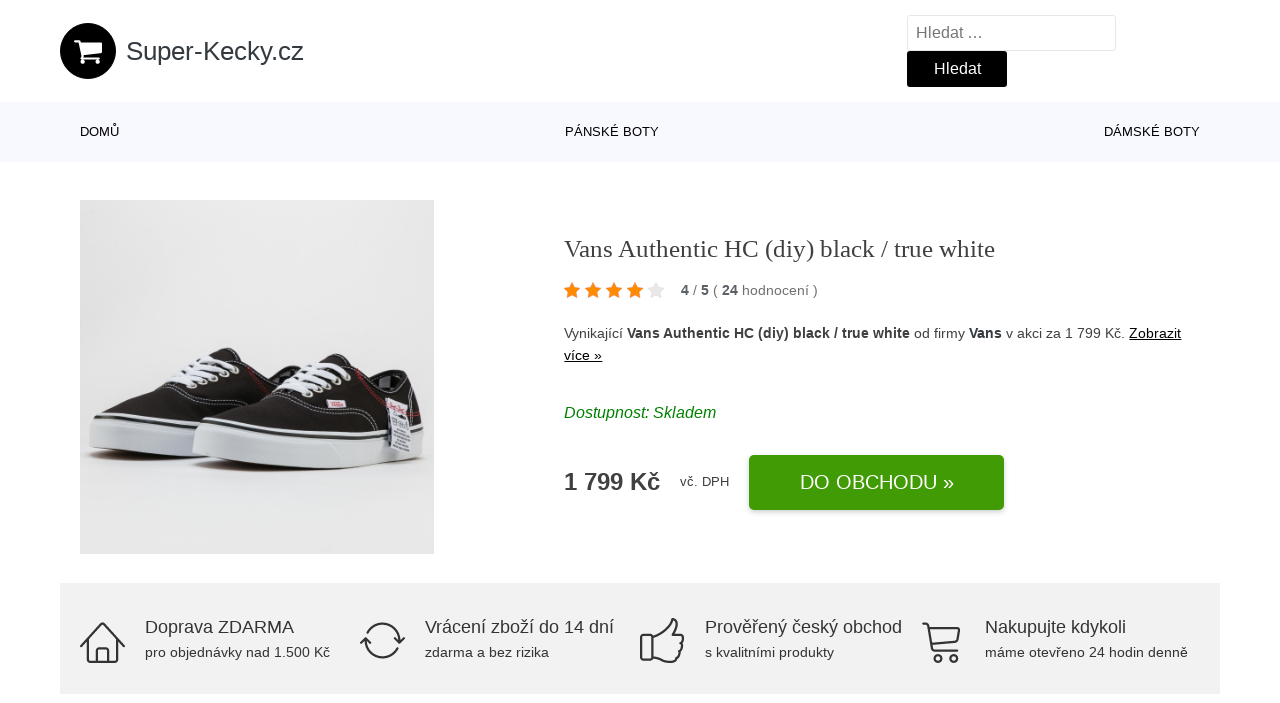

--- FILE ---
content_type: text/html; charset=UTF-8
request_url: https://www.super-kecky.cz/p/vans-authentic-hc-diy-black-true-white/
body_size: 16143
content:
<!DOCTYPE html>
<html lang="cs" prefix="og: https://ogp.me/ns#" >
<head>
<meta charset="UTF-8">
<meta name="viewport" content="width=device-width, initial-scale=1.0">
<!-- WP_HEAD() START -->
<!-- Optimalizace pro vyhledávače podle Rank Math - https://rankmath.com/ -->
<title>Vans Authentic HC (diy) black / true white | Super-Kecky.cz</title>
<meta name="description" content="Prohlédněte si produkt Vans Authentic HC (diy) black / true white od výrobce Vans za cenu 1799 Kč."/>
<meta name="robots" content="follow, index, max-snippet:-1, max-video-preview:-1, max-image-preview:large"/>
<link rel="canonical" href="https://www.super-kecky.cz/p/vans-authentic-hc-diy-black-true-white/" />
<meta property="og:locale" content="cs_CZ" />
<meta property="og:type" content="article" />
<meta property="og:title" content="Vans Authentic HC (diy) black / true white | Super-Kecky.cz" />
<meta property="og:description" content="Prohlédněte si produkt Vans Authentic HC (diy) black / true white od výrobce Vans za cenu 1799 Kč." />
<meta property="og:url" content="https://www.super-kecky.cz/p/vans-authentic-hc-diy-black-true-white/" />
<meta property="og:site_name" content="Super-Kecky.cz" />
<meta property="og:updated_time" content="2022-06-01T03:03:57+00:00" />
<meta property="og:image" content="https://www.super-kecky.cz/wp-content/uploads/2022/05/vans-authentic-hc-103733_1.jpg" />
<meta property="og:image:secure_url" content="https://www.super-kecky.cz/wp-content/uploads/2022/05/vans-authentic-hc-103733_1.jpg" />
<meta property="og:image:width" content="1600" />
<meta property="og:image:height" content="1600" />
<meta property="og:image:alt" content="Vans Authentic HC (diy) black / true white Vans" />
<meta property="og:image:type" content="image/jpeg" />
<meta name="twitter:card" content="summary_large_image" />
<meta name="twitter:title" content="Vans Authentic HC (diy) black / true white | Super-Kecky.cz" />
<meta name="twitter:description" content="Prohlédněte si produkt Vans Authentic HC (diy) black / true white od výrobce Vans za cenu 1799 Kč." />
<meta name="twitter:image" content="https://www.super-kecky.cz/wp-content/uploads/2022/05/vans-authentic-hc-103733_1.jpg" />
<script type="application/ld+json" class="rank-math-schema">{"@context":"https://schema.org","@graph":[{"@type":"BreadcrumbList","@id":"https://www.super-kecky.cz/p/vans-authentic-hc-diy-black-true-white/#breadcrumb","itemListElement":[{"@type":"ListItem","position":"1","item":{"@id":"https://www.super-kecky.cz","name":"Dom\u016f"}},{"@type":"ListItem","position":"2","item":{"@id":"https://www.super-kecky.cz/p/","name":"Produkty"}},{"@type":"ListItem","position":"3","item":{"@id":"https://www.super-kecky.cz/c/boty/","name":"Boty"}},{"@type":"ListItem","position":"4","item":{"@id":"https://www.super-kecky.cz/p/vans-authentic-hc-diy-black-true-white/","name":"Vans Authentic HC (diy) black / true white"}}]}]}</script>
<!-- /Rank Math WordPress SEO plugin -->
<link rel="alternate" title="oEmbed (JSON)" type="application/json+oembed" href="https://www.super-kecky.cz/wp-json/oembed/1.0/embed?url=https%3A%2F%2Fwww.super-kecky.cz%2Fp%2Fvans-authentic-hc-diy-black-true-white%2F" />
<link rel="alternate" title="oEmbed (XML)" type="text/xml+oembed" href="https://www.super-kecky.cz/wp-json/oembed/1.0/embed?url=https%3A%2F%2Fwww.super-kecky.cz%2Fp%2Fvans-authentic-hc-diy-black-true-white%2F&#038;format=xml" />
<style id='wp-img-auto-sizes-contain-inline-css' type='text/css'>
img:is([sizes=auto i],[sizes^="auto," i]){contain-intrinsic-size:3000px 1500px}
/*# sourceURL=wp-img-auto-sizes-contain-inline-css */
</style>
<style id='classic-theme-styles-inline-css' type='text/css'>
/*! This file is auto-generated */
.wp-block-button__link{color:#fff;background-color:#32373c;border-radius:9999px;box-shadow:none;text-decoration:none;padding:calc(.667em + 2px) calc(1.333em + 2px);font-size:1.125em}.wp-block-file__button{background:#32373c;color:#fff;text-decoration:none}
/*# sourceURL=/wp-includes/css/classic-themes.min.css */
</style>
<!-- <link rel='stylesheet' id='kk-star-ratings-css' href='https://www.super-kecky.cz/wp-content/plugins/kk-star-ratings/public/css/kk-star-ratings.css?ver=99.9.9' type='text/css' media='all' /> -->
<link rel="stylesheet" type="text/css" href="//www.super-kecky.cz/wp-content/cache/wpfc-minified/qi1hlfv5/6e59g.css" media="all"/>
<style id='kk-star-ratings-inline-css' type='text/css'>
.kk-star-ratings .kksr-stars .kksr-star {
margin-right: 5px;
}
[dir="rtl"] .kk-star-ratings .kksr-stars .kksr-star {
margin-left: 5px;
margin-right: 0;
}
/*# sourceURL=kk-star-ratings-inline-css */
</style>
<!-- <link rel='stylesheet' id='oxygen-css' href='https://www.super-kecky.cz/wp-content/plugins/oxygen/component-framework/oxygen.css?ver=4.9.5' type='text/css' media='all' /> -->
<script src='//www.super-kecky.cz/wp-content/cache/wpfc-minified/jnfhbihq/6e59g.js' type="text/javascript"></script>
<!-- <script type="text/javascript" src="https://www.super-kecky.cz/wp-includes/js/jquery/jquery.min.js?ver=3.7.1" id="jquery-core-js"></script> -->
<script type="text/javascript" id="search-filter-plugin-build-js-extra">
/* <![CDATA[ */
var SF_LDATA = {"ajax_url":"https://www.super-kecky.cz/wp-admin/admin-ajax.php","home_url":"https://www.super-kecky.cz/","extensions":[]};
//# sourceURL=search-filter-plugin-build-js-extra
/* ]]> */
</script>
<script src='//www.super-kecky.cz/wp-content/cache/wpfc-minified/2cx07msl/6e59g.js' type="text/javascript"></script>
<!-- <script type="text/javascript" src="https://www.super-kecky.cz/wp-content/plugins/search-filter-pro/public/assets/js/search-filter-build.min.js?ver=2.5.21" id="search-filter-plugin-build-js"></script> -->
<link rel="https://api.w.org/" href="https://www.super-kecky.cz/wp-json/" /><link rel="alternate" title="JSON" type="application/json" href="https://www.super-kecky.cz/wp-json/wp/v2/products/187101" /><link rel="EditURI" type="application/rsd+xml" title="RSD" href="https://www.super-kecky.cz/xmlrpc.php?rsd" />
<link rel='shortlink' href='https://www.super-kecky.cz/?p=187101' />
<script type="application/ld+json">{
"@context" : "https://schema.org",
"@type" : "Product",
"name" : "Vans Authentic HC (diy) black / true white",
"image" : "https://www.super-kecky.cz/wp-content/uploads/2022/05/vans-authentic-hc-103733_1.jpg",
"description" : "&lt;p&gt;N&iacute;zk&eacute; tenisky od značky Vans s pojmenov&aacute;n&iacute;m Authentic HC (diy) v čern&eacute;m proveden&iacute; se hnědob&iacute;lou podr&aacute;žkou.
- tenisky
- &scaron;něrov&aacute;n&iacute; na tkaničky
- Vans &scaron;t&iacute;tek na boku tenisky
- podr&aacute;žka s typick&yacute;m vaflov&yacute;m vzorem
- klasick&yacute; Vans tag na patě
- &scaron;t&iacute;tek na boku boty
- kontrastn&iacute; &scaron;vy&lt;br /&gt;&lt;/p&gt;",
"ean": "",
"gtin8": "",
"sku": "AF458071967",
"brand" : {
"@type" : "Brand",
"name" : "Vans"
},
"review": {
"@type": "Review",
"reviewRating": {
"@type": "Rating",
"ratingValue": "4",
"bestRating": "5"
},
"author": {
"@type": "Person",
"name": ""
}
},
"offers" : {
"@type" : "Offer",
"price" : "1799",
"priceCurrency": "CZK",
"url" : "https://www.super-kecky.cz/p/vans-authentic-hc-diy-black-true-white/",
"itemCondition": 
"https://schema.org/NewCondition",
"availability": "https://schema.org/InStock"
},
"aggregateRating": {
"@type": "AggregateRating",
"ratingValue": "4",
"bestRating": "5",
"ratingCount": "24"
}
}</script><!-- Global site tag (gtag.js) - Google Analytics -->
<script async src="https://www.googletagmanager.com/gtag/js?id=UA-174020712-28"></script>
<script>
window.dataLayer = window.dataLayer || [];
function gtag(){dataLayer.push(arguments);}
gtag('js', new Date());
gtag('config', 'UA-174020712-28');
</script>
<link rel="icon" href="https://www.super-kecky.cz/wp-content/uploads/2021/01/favicon.png" sizes="32x32" />
<link rel="icon" href="https://www.super-kecky.cz/wp-content/uploads/2021/01/favicon.png" sizes="192x192" />
<link rel="apple-touch-icon" href="https://www.super-kecky.cz/wp-content/uploads/2021/01/favicon.png" />
<meta name="msapplication-TileImage" content="https://www.super-kecky.cz/wp-content/uploads/2021/01/favicon.png" />
<!-- <link rel='stylesheet' id='oxygen-cache-105072-css' href='//www.super-kecky.cz/wp-content/uploads/oxygen/css/105072.css?cache=1657097787&#038;ver=fd1fdf292b88b2238f874494bfa309b7' type='text/css' media='all' /> -->
<!-- <link rel='stylesheet' id='oxygen-cache-105073-css' href='//www.super-kecky.cz/wp-content/uploads/oxygen/css/105073.css?cache=1657097786&#038;ver=fd1fdf292b88b2238f874494bfa309b7' type='text/css' media='all' /> -->
<!-- <link rel='stylesheet' id='oxygen-universal-styles-css' href='//www.super-kecky.cz/wp-content/uploads/oxygen/css/universal.css?cache=1657097771&#038;ver=fd1fdf292b88b2238f874494bfa309b7' type='text/css' media='all' /> -->
<link rel="stylesheet" type="text/css" href="//www.super-kecky.cz/wp-content/cache/wpfc-minified/7vjuspvd/6e59n.css" media="all"/>
<!-- END OF WP_HEAD() -->
<style id='global-styles-inline-css' type='text/css'>
:root{--wp--preset--aspect-ratio--square: 1;--wp--preset--aspect-ratio--4-3: 4/3;--wp--preset--aspect-ratio--3-4: 3/4;--wp--preset--aspect-ratio--3-2: 3/2;--wp--preset--aspect-ratio--2-3: 2/3;--wp--preset--aspect-ratio--16-9: 16/9;--wp--preset--aspect-ratio--9-16: 9/16;--wp--preset--color--black: #000000;--wp--preset--color--cyan-bluish-gray: #abb8c3;--wp--preset--color--white: #ffffff;--wp--preset--color--pale-pink: #f78da7;--wp--preset--color--vivid-red: #cf2e2e;--wp--preset--color--luminous-vivid-orange: #ff6900;--wp--preset--color--luminous-vivid-amber: #fcb900;--wp--preset--color--light-green-cyan: #7bdcb5;--wp--preset--color--vivid-green-cyan: #00d084;--wp--preset--color--pale-cyan-blue: #8ed1fc;--wp--preset--color--vivid-cyan-blue: #0693e3;--wp--preset--color--vivid-purple: #9b51e0;--wp--preset--gradient--vivid-cyan-blue-to-vivid-purple: linear-gradient(135deg,rgb(6,147,227) 0%,rgb(155,81,224) 100%);--wp--preset--gradient--light-green-cyan-to-vivid-green-cyan: linear-gradient(135deg,rgb(122,220,180) 0%,rgb(0,208,130) 100%);--wp--preset--gradient--luminous-vivid-amber-to-luminous-vivid-orange: linear-gradient(135deg,rgb(252,185,0) 0%,rgb(255,105,0) 100%);--wp--preset--gradient--luminous-vivid-orange-to-vivid-red: linear-gradient(135deg,rgb(255,105,0) 0%,rgb(207,46,46) 100%);--wp--preset--gradient--very-light-gray-to-cyan-bluish-gray: linear-gradient(135deg,rgb(238,238,238) 0%,rgb(169,184,195) 100%);--wp--preset--gradient--cool-to-warm-spectrum: linear-gradient(135deg,rgb(74,234,220) 0%,rgb(151,120,209) 20%,rgb(207,42,186) 40%,rgb(238,44,130) 60%,rgb(251,105,98) 80%,rgb(254,248,76) 100%);--wp--preset--gradient--blush-light-purple: linear-gradient(135deg,rgb(255,206,236) 0%,rgb(152,150,240) 100%);--wp--preset--gradient--blush-bordeaux: linear-gradient(135deg,rgb(254,205,165) 0%,rgb(254,45,45) 50%,rgb(107,0,62) 100%);--wp--preset--gradient--luminous-dusk: linear-gradient(135deg,rgb(255,203,112) 0%,rgb(199,81,192) 50%,rgb(65,88,208) 100%);--wp--preset--gradient--pale-ocean: linear-gradient(135deg,rgb(255,245,203) 0%,rgb(182,227,212) 50%,rgb(51,167,181) 100%);--wp--preset--gradient--electric-grass: linear-gradient(135deg,rgb(202,248,128) 0%,rgb(113,206,126) 100%);--wp--preset--gradient--midnight: linear-gradient(135deg,rgb(2,3,129) 0%,rgb(40,116,252) 100%);--wp--preset--font-size--small: 13px;--wp--preset--font-size--medium: 20px;--wp--preset--font-size--large: 36px;--wp--preset--font-size--x-large: 42px;--wp--preset--spacing--20: 0.44rem;--wp--preset--spacing--30: 0.67rem;--wp--preset--spacing--40: 1rem;--wp--preset--spacing--50: 1.5rem;--wp--preset--spacing--60: 2.25rem;--wp--preset--spacing--70: 3.38rem;--wp--preset--spacing--80: 5.06rem;--wp--preset--shadow--natural: 6px 6px 9px rgba(0, 0, 0, 0.2);--wp--preset--shadow--deep: 12px 12px 50px rgba(0, 0, 0, 0.4);--wp--preset--shadow--sharp: 6px 6px 0px rgba(0, 0, 0, 0.2);--wp--preset--shadow--outlined: 6px 6px 0px -3px rgb(255, 255, 255), 6px 6px rgb(0, 0, 0);--wp--preset--shadow--crisp: 6px 6px 0px rgb(0, 0, 0);}:where(.is-layout-flex){gap: 0.5em;}:where(.is-layout-grid){gap: 0.5em;}body .is-layout-flex{display: flex;}.is-layout-flex{flex-wrap: wrap;align-items: center;}.is-layout-flex > :is(*, div){margin: 0;}body .is-layout-grid{display: grid;}.is-layout-grid > :is(*, div){margin: 0;}:where(.wp-block-columns.is-layout-flex){gap: 2em;}:where(.wp-block-columns.is-layout-grid){gap: 2em;}:where(.wp-block-post-template.is-layout-flex){gap: 1.25em;}:where(.wp-block-post-template.is-layout-grid){gap: 1.25em;}.has-black-color{color: var(--wp--preset--color--black) !important;}.has-cyan-bluish-gray-color{color: var(--wp--preset--color--cyan-bluish-gray) !important;}.has-white-color{color: var(--wp--preset--color--white) !important;}.has-pale-pink-color{color: var(--wp--preset--color--pale-pink) !important;}.has-vivid-red-color{color: var(--wp--preset--color--vivid-red) !important;}.has-luminous-vivid-orange-color{color: var(--wp--preset--color--luminous-vivid-orange) !important;}.has-luminous-vivid-amber-color{color: var(--wp--preset--color--luminous-vivid-amber) !important;}.has-light-green-cyan-color{color: var(--wp--preset--color--light-green-cyan) !important;}.has-vivid-green-cyan-color{color: var(--wp--preset--color--vivid-green-cyan) !important;}.has-pale-cyan-blue-color{color: var(--wp--preset--color--pale-cyan-blue) !important;}.has-vivid-cyan-blue-color{color: var(--wp--preset--color--vivid-cyan-blue) !important;}.has-vivid-purple-color{color: var(--wp--preset--color--vivid-purple) !important;}.has-black-background-color{background-color: var(--wp--preset--color--black) !important;}.has-cyan-bluish-gray-background-color{background-color: var(--wp--preset--color--cyan-bluish-gray) !important;}.has-white-background-color{background-color: var(--wp--preset--color--white) !important;}.has-pale-pink-background-color{background-color: var(--wp--preset--color--pale-pink) !important;}.has-vivid-red-background-color{background-color: var(--wp--preset--color--vivid-red) !important;}.has-luminous-vivid-orange-background-color{background-color: var(--wp--preset--color--luminous-vivid-orange) !important;}.has-luminous-vivid-amber-background-color{background-color: var(--wp--preset--color--luminous-vivid-amber) !important;}.has-light-green-cyan-background-color{background-color: var(--wp--preset--color--light-green-cyan) !important;}.has-vivid-green-cyan-background-color{background-color: var(--wp--preset--color--vivid-green-cyan) !important;}.has-pale-cyan-blue-background-color{background-color: var(--wp--preset--color--pale-cyan-blue) !important;}.has-vivid-cyan-blue-background-color{background-color: var(--wp--preset--color--vivid-cyan-blue) !important;}.has-vivid-purple-background-color{background-color: var(--wp--preset--color--vivid-purple) !important;}.has-black-border-color{border-color: var(--wp--preset--color--black) !important;}.has-cyan-bluish-gray-border-color{border-color: var(--wp--preset--color--cyan-bluish-gray) !important;}.has-white-border-color{border-color: var(--wp--preset--color--white) !important;}.has-pale-pink-border-color{border-color: var(--wp--preset--color--pale-pink) !important;}.has-vivid-red-border-color{border-color: var(--wp--preset--color--vivid-red) !important;}.has-luminous-vivid-orange-border-color{border-color: var(--wp--preset--color--luminous-vivid-orange) !important;}.has-luminous-vivid-amber-border-color{border-color: var(--wp--preset--color--luminous-vivid-amber) !important;}.has-light-green-cyan-border-color{border-color: var(--wp--preset--color--light-green-cyan) !important;}.has-vivid-green-cyan-border-color{border-color: var(--wp--preset--color--vivid-green-cyan) !important;}.has-pale-cyan-blue-border-color{border-color: var(--wp--preset--color--pale-cyan-blue) !important;}.has-vivid-cyan-blue-border-color{border-color: var(--wp--preset--color--vivid-cyan-blue) !important;}.has-vivid-purple-border-color{border-color: var(--wp--preset--color--vivid-purple) !important;}.has-vivid-cyan-blue-to-vivid-purple-gradient-background{background: var(--wp--preset--gradient--vivid-cyan-blue-to-vivid-purple) !important;}.has-light-green-cyan-to-vivid-green-cyan-gradient-background{background: var(--wp--preset--gradient--light-green-cyan-to-vivid-green-cyan) !important;}.has-luminous-vivid-amber-to-luminous-vivid-orange-gradient-background{background: var(--wp--preset--gradient--luminous-vivid-amber-to-luminous-vivid-orange) !important;}.has-luminous-vivid-orange-to-vivid-red-gradient-background{background: var(--wp--preset--gradient--luminous-vivid-orange-to-vivid-red) !important;}.has-very-light-gray-to-cyan-bluish-gray-gradient-background{background: var(--wp--preset--gradient--very-light-gray-to-cyan-bluish-gray) !important;}.has-cool-to-warm-spectrum-gradient-background{background: var(--wp--preset--gradient--cool-to-warm-spectrum) !important;}.has-blush-light-purple-gradient-background{background: var(--wp--preset--gradient--blush-light-purple) !important;}.has-blush-bordeaux-gradient-background{background: var(--wp--preset--gradient--blush-bordeaux) !important;}.has-luminous-dusk-gradient-background{background: var(--wp--preset--gradient--luminous-dusk) !important;}.has-pale-ocean-gradient-background{background: var(--wp--preset--gradient--pale-ocean) !important;}.has-electric-grass-gradient-background{background: var(--wp--preset--gradient--electric-grass) !important;}.has-midnight-gradient-background{background: var(--wp--preset--gradient--midnight) !important;}.has-small-font-size{font-size: var(--wp--preset--font-size--small) !important;}.has-medium-font-size{font-size: var(--wp--preset--font-size--medium) !important;}.has-large-font-size{font-size: var(--wp--preset--font-size--large) !important;}.has-x-large-font-size{font-size: var(--wp--preset--font-size--x-large) !important;}
/*# sourceURL=global-styles-inline-css */
</style>
</head>
<body class="wp-singular products-template-default single single-products postid-187101 wp-theme-oxygen-is-not-a-theme  wp-embed-responsive oxygen-body" >
<header id="_header-1-25" class="oxy-header-wrapper oxy-overlay-header oxy-header" ><div id="logo-header-row" class="oxy-header-row" ><div class="oxy-header-container"><div id="_header_left-3-25" class="oxy-header-left" ><a id="link-78-25" class="ct-link" href="/" target="_self"  ><div id="fancy_icon-86-25" class="ct-fancy-icon" ><svg id="svg-fancy_icon-86-25"><use xlink:href="#FontAwesomeicon-shopping-cart"></use></svg></div><span id="shortcode-79-25" class="ct-shortcode logo-top" >Super-Kecky.cz</span></a></div><div id="_header_center-4-25" class="oxy-header-center" ></div><div id="_header_right-5-25" class="oxy-header-right" >
<div id="_search_form-17-25" class="oxy-search-form" >
<form role="search" method="get" class="search-form" action="https://www.super-kecky.cz/">
<label>
<span class="screen-reader-text">Vyhledávání</span>
<input type="search" class="search-field" placeholder="Hledat &hellip;" value="" name="s" />
</label>
<input type="submit" class="search-submit" value="Hledat" />
</form>                </div>
<nav id="_nav_menu-53-25" class="oxy-nav-menu oxy-nav-menu-dropdowns oxy-nav-menu-dropdown-arrow" ><div class='oxy-menu-toggle'><div class='oxy-nav-menu-hamburger-wrap'><div class='oxy-nav-menu-hamburger'><div class='oxy-nav-menu-hamburger-line'></div><div class='oxy-nav-menu-hamburger-line'></div><div class='oxy-nav-menu-hamburger-line'></div></div></div></div><div class="menu-hlavni-menu-container"><ul id="menu-hlavni-menu" class="oxy-nav-menu-list"><li id="menu-item-105112" class="menu-item menu-item-type-custom menu-item-object-custom menu-item-105112"><a href="/">Domů</a></li>
<li id="menu-item-184049" class="menu-item menu-item-type-custom menu-item-object-custom menu-item-184049"><a href="https://www.super-kecky.cz/c/panske-boty/">Pánské boty</a></li>
<li id="menu-item-184048" class="menu-item menu-item-type-custom menu-item-object-custom menu-item-184048"><a href="https://www.super-kecky.cz/c/damske-boty/">Dámské boty</a></li>
</ul></div></nav></div></div></div><div id="nav-header-row" class="oxy-header-row" ><div class="oxy-header-container"><div id="_header_left-12-25" class="oxy-header-left" ></div><div id="_header_center-13-25" class="oxy-header-center" ><nav id="_nav_menu-15-25" class="oxy-nav-menu oxy-nav-menu-dropdowns oxy-nav-menu-dropdown-arrow" ><div class='oxy-menu-toggle'><div class='oxy-nav-menu-hamburger-wrap'><div class='oxy-nav-menu-hamburger'><div class='oxy-nav-menu-hamburger-line'></div><div class='oxy-nav-menu-hamburger-line'></div><div class='oxy-nav-menu-hamburger-line'></div></div></div></div><div class="menu-hlavni-menu-container"><ul id="menu-hlavni-menu-1" class="oxy-nav-menu-list"><li class="menu-item menu-item-type-custom menu-item-object-custom menu-item-105112"><a href="/">Domů</a></li>
<li class="menu-item menu-item-type-custom menu-item-object-custom menu-item-184049"><a href="https://www.super-kecky.cz/c/panske-boty/">Pánské boty</a></li>
<li class="menu-item menu-item-type-custom menu-item-object-custom menu-item-184048"><a href="https://www.super-kecky.cz/c/damske-boty/">Dámské boty</a></li>
</ul></div></nav></div><div id="_header_right-14-25" class="oxy-header-right" ></div></div></div></header>
<div id="section-62-25" class=" ct-section breadcrumb-container" ><div class="ct-section-inner-wrap"><div id="code_block-66-25" class="ct-code-block breadcrumb-code" ></div></div></div><section id="section-2-145" class=" ct-section" ><div class="ct-section-inner-wrap"><div id="new_columns-4-145" class="ct-new-columns product-hero-column-container" ><div id="div_block-5-145" class="ct-div-block" ><a id="link-1642-145" class="ct-link" href="https://www.super-kecky.cz/exit/73217" target="_self" rel="nofollow noopener" ><img  id="image-7-145" alt="Vans Authentic HC (diy) black / true white Vans" src="https://www.super-kecky.cz/wp-content/uploads/2022/05/vans-authentic-hc-103733_1.jpg" class="ct-image"/></a></div><div id="div_block-6-145" class="ct-div-block" ><h1 id="headline-12-145" class="ct-headline product-info-title"><span id="span-13-145" class="ct-span" >Vans Authentic HC (diy) black / true white</span></h1><div id="div_block-1019-145" class="ct-div-block price-container" ><a id="link-2781-145" class="ct-link" href="https://www.super-kecky.cz/exit/73217" target="_self" rel="nofollow" ><div id="code_block-768-145" class="ct-code-block custom-star-rating" ><div style="display: none;"
class="kk-star-ratings   "
data-id="187101"
data-slug="">
<div class="kksr-stars">
<div class="kksr-stars-inactive">
<div class="kksr-star" data-star="1">
<div class="kksr-icon" style="width: 16px; height: 16px;"></div>
</div>
<div class="kksr-star" data-star="2">
<div class="kksr-icon" style="width: 16px; height: 16px;"></div>
</div>
<div class="kksr-star" data-star="3">
<div class="kksr-icon" style="width: 16px; height: 16px;"></div>
</div>
<div class="kksr-star" data-star="4">
<div class="kksr-icon" style="width: 16px; height: 16px;"></div>
</div>
<div class="kksr-star" data-star="5">
<div class="kksr-icon" style="width: 16px; height: 16px;"></div>
</div>
</div>
<div class="kksr-stars-active" style="width: 84px;">
<div class="kksr-star">
<div class="kksr-icon" style="width: 16px; height: 16px;"></div>
</div>
<div class="kksr-star">
<div class="kksr-icon" style="width: 16px; height: 16px;"></div>
</div>
<div class="kksr-star">
<div class="kksr-icon" style="width: 16px; height: 16px;"></div>
</div>
<div class="kksr-star">
<div class="kksr-icon" style="width: 16px; height: 16px;"></div>
</div>
<div class="kksr-star">
<div class="kksr-icon" style="width: 16px; height: 16px;"></div>
</div>
</div>
</div>
<div class="kksr-legend">
<strong class="kksr-score">4</strong>
<span class="kksr-muted">/</span>
<strong>5</strong>
<span class="kksr-muted">(</span>
<strong class="kksr-count">24</strong>
<span class="kksr-muted">
hodnocení        </span>
<span class="kksr-muted">)</span>
</div>
</div>
</div></a></div><div id="text_block-2513-145" class="ct-text-block" ><span id="span-2514-105073" class="ct-span" ><p>Vynikající <strong>Vans Authentic HC (diy) black / true white</strong> od firmy <strong><a href="https://www.super-kecky.cz/v/vans/" rel="tag">Vans</a></strong> v akci za 1&nbsp;799 Kč. <a href="https://www.super-kecky.cz/exit/73217" class="popis-produktu">Zobrazit více »</a></p>
</span></div><div id="div_block-3341-145" class="ct-div-block" ><div id="code_block-6358-182421" class="ct-code-block" >Dostupnost: Skladem</div></div><div id="div_block-6199-105073" class="ct-div-block price-container" ><div id="div_block-6355-105073" class="ct-div-block" ><div id="text_block-6200-105073" class="ct-text-block product-info-price" ><span id="span-6201-105073" class="ct-span" >1&nbsp;799&nbsp;Kč</span></div><div id="code_block-6202-105073" class="ct-code-block" ><div class="dph">vč. DPH</div></div></div><a id="link-1774-145" class="ct-link new-button" href="https://www.super-kecky.cz/exit/73217" target="_self" rel="nofollow noopener" ><div id="div_block-1778-145" class="ct-div-block " ><div id="shortcode-1868-145" class="ct-shortcode" >Do obchodu »</div></div></a></div></div></div></div></section><section id="section-3658-145" class=" ct-section" ><div class="ct-section-inner-wrap"><div id="div_block-5479-145" class="ct-div-block" ><div id="nestable_shortcode-5190-145" class="ct-nestable-shortcode" ><div class="benefity"><div class="row">
<div class="col-lg-3">
<div id="fancy_icon-5493-145" class="ct-fancy-icon">
<svg id="svg-fancy_icon-5493-145">
<use xlink:href="#Lineariconsicon-home">
<svg id="Lineariconsicon-home" viewBox="0 0 20 20"><title>home</title><path class="path1" d="M19.871 12.165l-8.829-9.758c-0.274-0.303-0.644-0.47-1.042-0.47-0 0 0 0 0 0-0.397 0-0.767 0.167-1.042 0.47l-8.829 9.758c-0.185 0.205-0.169 0.521 0.035 0.706 0.096 0.087 0.216 0.129 0.335 0.129 0.136 0 0.272-0.055 0.371-0.165l2.129-2.353v8.018c0 0.827 0.673 1.5 1.5 1.5h11c0.827 0 1.5-0.673 1.5-1.5v-8.018l2.129 2.353c0.185 0.205 0.501 0.221 0.706 0.035s0.221-0.501 0.035-0.706zM12 19h-4v-4.5c0-0.276 0.224-0.5 0.5-0.5h3c0.276 0 0.5 0.224 0.5 0.5v4.5zM16 18.5c0 0.276-0.224 0.5-0.5 0.5h-2.5v-4.5c0-0.827-0.673-1.5-1.5-1.5h-3c-0.827 0-1.5 0.673-1.5 1.5v4.5h-2.5c-0.276 0-0.5-0.224-0.5-0.5v-9.123l5.7-6.3c0.082-0.091 0.189-0.141 0.3-0.141s0.218 0.050 0.3 0.141l5.7 6.3v9.123z"></path></svg></use></svg>
</div>
<div class="text-vyhod">
<span>Doprava ZDARMA</span>
<p>pro objednávky nad 1.500 Kč</p>
</div>
</div>
<div class="col-lg-3"><div id="fancy_icon-5493-145" class="ct-fancy-icon">
<svg id="svg-fancy_icon-5493-145">
<use xlink:href="#Lineariconsicon-sync">
<svg id="Lineariconsicon-sync" viewBox="0 0 20 20"><title>sync</title><path class="path1" d="M19.854 8.646c-0.195-0.195-0.512-0.195-0.707 0l-1.149 1.149c-0.051-2.060-0.878-3.99-2.341-5.452-1.511-1.511-3.52-2.343-5.657-2.343-2.974 0-5.686 1.635-7.077 4.266-0.129 0.244-0.036 0.547 0.208 0.676s0.547 0.036 0.676-0.208c1.217-2.303 3.59-3.734 6.193-3.734 3.789 0 6.885 3.027 6.997 6.789l-1.143-1.143c-0.195-0.195-0.512-0.195-0.707 0s-0.195 0.512 0 0.707l2 2c0.098 0.098 0.226 0.146 0.354 0.146s0.256-0.049 0.354-0.146l2-2c0.195-0.195 0.195-0.512 0-0.707z"></path><path class="path2" d="M16.869 13.058c-0.244-0.129-0.547-0.036-0.676 0.208-1.217 2.303-3.59 3.734-6.193 3.734-3.789 0-6.885-3.027-6.997-6.789l1.143 1.143c0.098 0.098 0.226 0.146 0.354 0.146s0.256-0.049 0.354-0.146c0.195-0.195 0.195-0.512 0-0.707l-2-2c-0.195-0.195-0.512-0.195-0.707 0l-2 2c-0.195 0.195-0.195 0.512 0 0.707s0.512 0.195 0.707 0l1.149-1.149c0.051 2.060 0.878 3.99 2.341 5.452 1.511 1.511 3.52 2.343 5.657 2.343 2.974 0 5.686-1.635 7.077-4.266 0.129-0.244 0.036-0.547-0.208-0.676z"></path></svg></use></svg>
</div>
<div class="text-vyhod">
<span>Vrácení zboží do 14 dní</span>
<p>zdarma a bez rizika</p>
</div>
</div>
<div class="col-lg-3"><div id="fancy_icon-5493-145" class="ct-fancy-icon">
<svg id="svg-fancy_icon-5493-145">
<use xlink:href="#Lineariconsicon-thumbs-up">
<svg id="Lineariconsicon-thumbs-up" viewBox="0 0 20 20"><title>thumbs-up</title><path class="path1" d="M18.916 11.208c0.443-0.511 0.695-1.355 0.695-2.159 0-0.531-0.115-0.996-0.333-1.345-0.284-0.454-0.738-0.704-1.278-0.704h-2.618c1.425-2.591 1.785-4.543 1.070-5.807-0.499-0.881-1.413-1.193-2.045-1.193-0.25 0-0.462 0.185-0.495 0.433-0.179 1.319-1.188 2.893-2.768 4.318-1.514 1.365-3.374 2.456-5.286 3.11-0.241-0.508-0.758-0.86-1.356-0.86h-3c-0.827 0-1.5 0.673-1.5 1.5v9c0 0.827 0.673 1.5 1.5 1.5h3c0.634 0 1.176-0.395 1.396-0.952 1.961 0.246 2.699 0.64 3.414 1.022 0.895 0.478 1.739 0.93 4.503 0.93 0.72 0 1.398-0.188 1.91-0.529 0.5-0.333 0.82-0.801 0.926-1.343 0.399-0.162 0.753-0.536 1.024-1.092 0.264-0.541 0.435-1.232 0.435-1.761 0-0.099-0.006-0.19-0.017-0.274 0.253-0.186 0.48-0.473 0.667-0.851 0.27-0.545 0.432-1.228 0.432-1.826 0-0.424-0.079-0.777-0.234-1.051-0.013-0.022-0.026-0.044-0.039-0.065zM4.5 18h-3c-0.276 0-0.5-0.224-0.5-0.5v-9c0-0.276 0.224-0.5 0.5-0.5h3c0.276 0 0.5 0.224 0.5 0.5v8.999c0 0 0 0.001 0 0.001-0 0.276-0.224 0.5-0.5 0.5zM18.339 10.274c-0.151 0.304-0.304 0.414-0.37 0.414-0.276 0-0.5 0.224-0.5 0.5s0.224 0.5 0.5 0.5c0.042 0 0.072 0 0.117 0.078 0.066 0.117 0.104 0.32 0.104 0.558 0 0.445-0.126 0.974-0.328 1.382-0.198 0.399-0.399 0.544-0.487 0.544-0.276 0-0.5 0.224-0.5 0.5 0 0.177 0.092 0.333 0.231 0.422 0.031 0.317-0.117 1.165-0.501 1.718-0.145 0.209-0.298 0.329-0.418 0.329-0.276 0-0.5 0.224-0.5 0.5 0 0.88-0.972 1.281-1.875 1.281-2.513 0-3.217-0.376-4.032-0.812-0.762-0.407-1.618-0.865-3.781-1.134v-8.187c2.101-0.689 4.152-1.877 5.812-3.373 1.593-1.436 2.639-2.988 2.994-4.426 0.272 0.087 0.579 0.271 0.776 0.618 0.334 0.59 0.584 2.096-1.493 5.557-0.093 0.154-0.095 0.347-0.006 0.504s0.255 0.254 0.435 0.254h3.483c0.199 0 0.327 0.070 0.43 0.234 0.117 0.187 0.181 0.477 0.181 0.815 0 0.424-0.102 0.882-0.272 1.225z"></path></svg></use></svg>
</div>
<div class="text-vyhod">
<span>Prověřený český obchod</span>
<p>s kvalitními produkty</p>
</div>
</div>
<div class="col-lg-3"><div id="fancy_icon-5493-145" class="ct-fancy-icon">
<svg id="svg-fancy_icon-5493-145">
<use xlink:href="#Lineariconsicon-cart">
<svg id="Lineariconsicon-cart" viewBox="0 0 20 20"><title>cart</title><path class="path1" d="M8 20c-1.103 0-2-0.897-2-2s0.897-2 2-2 2 0.897 2 2-0.897 2-2 2zM8 17c-0.551 0-1 0.449-1 1s0.449 1 1 1 1-0.449 1-1-0.449-1-1-1z"></path><path class="path2" d="M15 20c-1.103 0-2-0.897-2-2s0.897-2 2-2 2 0.897 2 2-0.897 2-2 2zM15 17c-0.551 0-1 0.449-1 1s0.449 1 1 1 1-0.449 1-1-0.449-1-1-1z"></path><path class="path3" d="M17.539 4.467c-0.251-0.297-0.63-0.467-1.039-0.467h-12.243l-0.099-0.596c-0.131-0.787-0.859-1.404-1.658-1.404h-1c-0.276 0-0.5 0.224-0.5 0.5s0.224 0.5 0.5 0.5h1c0.307 0 0.621 0.266 0.671 0.569l1.671 10.027c0.131 0.787 0.859 1.404 1.658 1.404h10c0.276 0 0.5-0.224 0.5-0.5s-0.224-0.5-0.5-0.5h-10c-0.307 0-0.621-0.266-0.671-0.569l-0.247-1.48 9.965-0.867c0.775-0.067 1.483-0.721 1.611-1.489l0.671-4.027c0.067-0.404-0.038-0.806-0.289-1.102zM16.842 5.404l-0.671 4.027c-0.053 0.316-0.391 0.629-0.711 0.657l-10.043 0.873-0.994-5.962h12.076c0.117 0 0.215 0.040 0.276 0.113s0.085 0.176 0.066 0.291z"></path></svg></use></svg>
</div>
<div class="text-vyhod">
<span>Nakupujte kdykoli</span>
<p>máme otevřeno 24 hodin denně</p>
</div>
</div>
</div>
</div></div></div></div></section><section id="section-5355-145" class=" ct-section" ><div class="ct-section-inner-wrap"><div id="new_columns-2235-145" class="ct-new-columns" ><div id="popis-produktu" class="ct-div-block" ><div id="_tabs-335-145" class="oxy-tabs-wrapper oxy-tabs" data-oxy-tabs-active-tab-class='tabs-4507-tab-active' data-oxy-tabs-contents-wrapper='_tabs_contents-342-145' ><div id="_tab-336-145" class="oxy-tab tabs-4507-tab tabs-4507-tab-active" ><h2 id="shortcode-1922-145" class="ct-shortcode" >Popis produktu</h2></div></div><div id="_tabs_contents-342-145" class="oxy-tabs-contents-wrapper oxy-tabs-contents" ><div id="_tab_content-343-145" class="oxy-tab-content tabs-contents-4507-tab  oxy-tabs-contents-content-hidden" ><div id="text_block-42-145" class="ct-text-block product-description-text" ><span id="span-43-145" class="ct-span oxy-stock-content-styles" ><div class="comments-space"><p>Nízké tenisky od značky Vans s pojmenováním Authentic HC (diy) v černém provedení se hnědobílou podrážkou.
- tenisky
- šněrování na tkaničky
- Vans štítek na boku tenisky
- podrážka s typickým vaflovým vzorem
- klasický Vans tag na patě
- štítek na boku boty
- kontrastní švy<br /></p>
Levný a kvalitní produkt Vans Authentic HC (diy) black / true white za skvělou cenu 1799 Kč.
<ul>
<li>Výrobce: Vans</li>
<li>: </li>
<li>: </li>
<li>: </li>
<li>pro více informací přejděte do obchodu</li>
</ul>
Zboží zařazené v našem katalogu vás nezklame. Zásilky nad  Kč k vám budou dopraveny BEZPLATNĚ. Lepší nabídku už na trhu hledat nemusíte.</div></span></div><div id="shortcode-5036-145" class="ct-shortcode" ><script src='https://ajax.googleapis.com/ajax/libs/jquery/3.5.1/jquery.min.js'></script>
<script>
jQuery(document).ready(function($){  
var showChar = 200;
var ellipsestext = "...";
var moretext = "Zobrazit více";
var lesstext = "Zobrazit méně";
$(".comments-space").each(function () {
var content = $(this).html();
var text_content = $(this).contents().first('[nodeType=3]').text();
if (text_content.length > showChar) {
var show_content = content.substr(0, showChar);
var hide_content = content.substr(showChar, content.length - showChar);
var html = show_content + '<em class="moreelipses">' + ellipsestext + '<p>&nbsp;</p></em><em class="remaining-content"><em>' + hide_content + '<p>&nbsp;</p>' + '</em>&nbsp;&nbsp;<a href="#" class="morelink">' + moretext + '</a></em>';
$(this).html(html);
}
});
$(".morelink").click(function () {
if ($(this).hasClass("less")) {
$(this).removeClass("less");
$(this).html(moretext);
} else {
$(this).addClass("less");
$(this).html(lesstext);
}
$(this).parent().prev().toggle();
$(this).prev().toggle();
return false;
});
});  
</script></div></div></div><script type="text/javascript">var firstTab = document.querySelector('#_tabs_contents-342-145 > .oxy-tabs-contents-content-hidden:first-child'); if(firstTab && firstTab.classList){firstTab.classList.remove("oxy-tabs-contents-content-hidden")};</script></div></div></div></section><section id="section-2226-145" class=" ct-section" ><div class="ct-section-inner-wrap"><h2 id="shortcode-4113-145" class="ct-shortcode product-section-title" >Podobné produkty</h2><div id="code_block-5656-105073" class="ct-code-block" ></div><div id="_dynamic_list-4052-145" class="oxy-dynamic-list"><div id="div_block-4053-145-1" class="ct-div-block product-grid-block-1" data-id="div_block-4053-145"><a id="link-4054-145-1" class="ct-link grid-image-wrapper" href="https://www.super-kecky.cz/exit/73808" target="_self" rel="nofollow noopener" style="background-image:url(https://www.super-kecky.cz/wp-content/uploads/2022/09/nike-wmns-air-force-1-sculpt-130534_6-300x176.png);background-size: contain;" data-id="link-4054-145"></a><h3 id="headline-4055-145-1" class="ct-headline grid-heading" data-id="headline-4055-145"><span id="span-4056-145-1" class="ct-span" data-id="span-4056-145"><a href="https://www.super-kecky.cz/p/nike-wmns-air-force-1-sculpt-sanddrift-light-soft-pink-summit-white/">Nike Wmns Air Force 1 Sculpt Sanddrift/ Light Soft Pink-Summit White</a></span></h3><div id="div_block-4057-145-1" class="ct-div-block grid-price-container" data-id="div_block-4057-145"><div id="text_block-4058-145-1" class="ct-text-block grid-price-current" data-id="text_block-4058-145"><span id="span-4059-145-1" class="ct-span" data-id="span-4059-145">3&nbsp;799&nbsp;K&#269;</span></div></div></div><div id="div_block-4053-145-2" class="ct-div-block product-grid-block-1" data-id="div_block-4053-145"><a id="link-4054-145-2" class="ct-link grid-image-wrapper" href="https://www.super-kecky.cz/exit/73805" target="_self" rel="nofollow noopener" style="background-image:url(https://www.super-kecky.cz/wp-content/uploads/2022/09/adidas-d-o-n-issue-2-109137_1-300x142.jpg);background-size: contain;" data-id="link-4054-145"></a><h3 id="headline-4055-145-2" class="ct-headline grid-heading" data-id="headline-4055-145"><span id="span-4056-145-2" class="ct-span" data-id="span-4056-145"><a href="https://www.super-kecky.cz/p/adidas-performance-d-o-n-issue-2-cblack-cblack-cblack/">adidas Performance D.O.N. Issue 2 cblack / cblack / cblack</a></span></h3><div id="div_block-4057-145-2" class="ct-div-block grid-price-container" data-id="div_block-4057-145"><div id="text_block-4058-145-2" class="ct-text-block grid-price-current" data-id="text_block-4058-145"><span id="span-4059-145-2" class="ct-span" data-id="span-4059-145">2&nbsp;999&nbsp;K&#269;</span></div></div></div><div id="div_block-4053-145-3" class="ct-div-block product-grid-block-1" data-id="div_block-4053-145"><a id="link-4054-145-3" class="ct-link grid-image-wrapper" href="https://www.super-kecky.cz/exit/72492" target="_self" rel="nofollow noopener" style="background-image:url(https://www.super-kecky.cz/wp-content/uploads/2022/09/nike-sb-zoom-blazer-mid-premium-120517_1-300x160.jpg);background-size: contain;" data-id="link-4054-145"></a><h3 id="headline-4055-145-3" class="ct-headline grid-heading" data-id="headline-4055-145"><span id="span-4056-145-3" class="ct-span" data-id="span-4056-145"><a href="https://www.super-kecky.cz/p/nike-sb-zoom-blazer-mid-premium-cool-grey-black-white-2/">Nike SB Zoom Blazer Mid Premium cool grey / black - white</a></span></h3><div id="div_block-4057-145-3" class="ct-div-block grid-price-container" data-id="div_block-4057-145"><div id="text_block-4058-145-3" class="ct-text-block grid-price-current" data-id="text_block-4058-145"><span id="span-4059-145-3" class="ct-span" data-id="span-4059-145">2&nbsp;999&nbsp;K&#269;</span></div></div></div><div id="div_block-4053-145-4" class="ct-div-block product-grid-block-1" data-id="div_block-4053-145"><a id="link-4054-145-4" class="ct-link grid-image-wrapper" href="https://www.super-kecky.cz/exit/73806" target="_self" rel="nofollow noopener" style="background-image:url(https://www.super-kecky.cz/wp-content/uploads/2022/09/adidas-originals-zx-500-131713_6-300x137.png);background-size: contain;" data-id="link-4054-145"></a><h3 id="headline-4055-145-4" class="ct-headline grid-heading" data-id="headline-4055-145"><span id="span-4056-145-4" class="ct-span" data-id="span-4056-145"><a href="https://www.super-kecky.cz/p/adidas-originals-zx-500-core-black-core-black-almost-pink/">adidas Originals ZX 500 Core Black/Core Black/Almost Pink</a></span></h3><div id="div_block-4057-145-4" class="ct-div-block grid-price-container" data-id="div_block-4057-145"><div id="text_block-4058-145-4" class="ct-text-block grid-price-current" data-id="text_block-4058-145"><span id="span-4059-145-4" class="ct-span" data-id="span-4059-145">2&nbsp;899&nbsp;K&#269;</span></div></div></div><div id="div_block-4053-145-5" class="ct-div-block product-grid-block-1" data-id="div_block-4053-145"><a id="link-4054-145-5" class="ct-link grid-image-wrapper" href="https://www.super-kecky.cz/exit/73807" target="_self" rel="nofollow noopener" style="background-image:url(https://www.super-kecky.cz/wp-content/uploads/2022/09/reebok-x-smiley-classic-leather-131752_6-300x137.png);background-size: contain;" data-id="link-4054-145"></a><h3 id="headline-4055-145-5" class="ct-headline grid-heading" data-id="headline-4055-145"><span id="span-4056-145-5" class="ct-span" data-id="span-4056-145"><a href="https://www.super-kecky.cz/p/reebok-x-smiley-classic-leather-core-black-cream-white-stinger-yellow/">Reebok x Smiley Classic Leather Core Black/Cream White/Stinger Yellow</a></span></h3><div id="div_block-4057-145-5" class="ct-div-block grid-price-container" data-id="div_block-4057-145"><div id="text_block-4058-145-5" class="ct-text-block grid-price-current" data-id="text_block-4058-145"><span id="span-4059-145-5" class="ct-span" data-id="span-4059-145">1&nbsp;999&nbsp;K&#269;</span></div></div></div><div id="div_block-4053-145-6" class="ct-div-block product-grid-block-1" data-id="div_block-4053-145"><a id="link-4054-145-6" class="ct-link grid-image-wrapper" href="https://www.super-kecky.cz/exit/73759" target="_self" rel="nofollow noopener" style="background-image:url(https://www.super-kecky.cz/wp-content/uploads/2022/09/vans-old-skool-over-131722_0-300x138.png);background-size: contain;" data-id="link-4054-145"></a><h3 id="headline-4055-145-6" class="ct-headline grid-heading" data-id="headline-4055-145"><span id="span-4056-145-6" class="ct-span" data-id="span-4056-145"><a href="https://www.super-kecky.cz/p/vans-old-skool-over-lux-black-marshmallow/">Vans Old Skool Over Lux Black / Marshmallow</a></span></h3><div id="div_block-4057-145-6" class="ct-div-block grid-price-container" data-id="div_block-4057-145"><div id="text_block-4058-145-6" class="ct-text-block grid-price-current" data-id="text_block-4058-145"><span id="span-4059-145-6" class="ct-span" data-id="span-4059-145">2&nbsp;999&nbsp;K&#269;</span></div></div></div><div id="div_block-4053-145-7" class="ct-div-block product-grid-block-1" data-id="div_block-4053-145"><a id="link-4054-145-7" class="ct-link grid-image-wrapper" href="https://www.super-kecky.cz/exit/73800" target="_self" rel="nofollow noopener" style="background-image:url(https://www.super-kecky.cz/wp-content/uploads/2022/09/reebok-club-c-double-geo-w-131776_6-300x134.png);background-size: contain;" data-id="link-4054-145"></a><h3 id="headline-4055-145-7" class="ct-headline grid-heading" data-id="headline-4055-145"><span id="span-4056-145-7" class="ct-span" data-id="span-4056-145"><a href="https://www.super-kecky.cz/p/reebok-club-c-double-geo-w-chalk-inflil-rosgol/">Reebok Club C Double GEO W Chalk/ Inflil/ Rosgol</a></span></h3><div id="div_block-4057-145-7" class="ct-div-block grid-price-container" data-id="div_block-4057-145"><div id="text_block-4058-145-7" class="ct-text-block grid-price-current" data-id="text_block-4058-145"><span id="span-4059-145-7" class="ct-span" data-id="span-4059-145">2&nbsp;488&nbsp;K&#269;</span></div></div></div><div id="div_block-4053-145-8" class="ct-div-block product-grid-block-1" data-id="div_block-4053-145"><a id="link-4054-145-8" class="ct-link grid-image-wrapper" href="https://www.super-kecky.cz/exit/73801" target="_self" rel="nofollow noopener" style="background-image:url(https://www.super-kecky.cz/wp-content/uploads/2022/09/vans-ua-sk8-hi-cozy-133240_6-300x153.png);background-size: contain;" data-id="link-4054-145"></a><h3 id="headline-4055-145-8" class="ct-headline grid-heading" data-id="headline-4055-145"><span id="span-4056-145-8" class="ct-span" data-id="span-4056-145"><a href="https://www.super-kecky.cz/p/vans-sk8-hi-cozy-beige/">Vans SK8-Hi Cozy Beige</a></span></h3><div id="div_block-4057-145-8" class="ct-div-block grid-price-container" data-id="div_block-4057-145"><div id="text_block-4058-145-8" class="ct-text-block grid-price-current" data-id="text_block-4058-145"><span id="span-4059-145-8" class="ct-span" data-id="span-4059-145">2&nbsp;559&nbsp;K&#269;</span></div></div></div><div id="div_block-4053-145-9" class="ct-div-block product-grid-block-1" data-id="div_block-4053-145"><a id="link-4054-145-9" class="ct-link grid-image-wrapper" href="https://www.super-kecky.cz/exit/73695" target="_self" rel="nofollow noopener" style="background-image:url(https://www.super-kecky.cz/wp-content/uploads/2022/08/veja-w-venturi-128626_6-300x158.png);background-size: contain;" data-id="link-4054-145"></a><h3 id="headline-4055-145-9" class="ct-headline grid-heading" data-id="headline-4055-145"><span id="span-4056-145-9" class="ct-span" data-id="span-4056-145"><a href="https://www.super-kecky.cz/p/veja-w-venturi-gravel-menthol/">VEJA W Venturi Gravel Menthol</a></span></h3><div id="div_block-4057-145-9" class="ct-div-block grid-price-container" data-id="div_block-4057-145"><div id="text_block-4058-145-9" class="ct-text-block grid-price-current" data-id="text_block-4058-145"><span id="span-4059-145-9" class="ct-span" data-id="span-4059-145">4&nbsp;059&nbsp;K&#269;</span></div></div></div><div id="div_block-4053-145-10" class="ct-div-block product-grid-block-1" data-id="div_block-4053-145"><a id="link-4054-145-10" class="ct-link grid-image-wrapper" href="https://www.super-kecky.cz/exit/73722" target="_self" rel="nofollow noopener" style="background-image:url(https://www.super-kecky.cz/wp-content/uploads/2022/09/vans-authentic-44-dx-128221_1-300x171.jpg);background-size: contain;" data-id="link-4054-145"></a><h3 id="headline-4055-145-10" class="ct-headline grid-heading" data-id="headline-4055-145"><span id="span-4056-145-10" class="ct-span" data-id="span-4056-145"><a href="https://www.super-kecky.cz/p/vans-authentic-44-dx-og-white/">Vans Authentic 44 DX Og White</a></span></h3><div id="div_block-4057-145-10" class="ct-div-block grid-price-container" data-id="div_block-4057-145"><div id="text_block-4058-145-10" class="ct-text-block grid-price-current" data-id="text_block-4058-145"><span id="span-4059-145-10" class="ct-span" data-id="span-4059-145">1&nbsp;899&nbsp;K&#269;</span></div></div></div><div id="div_block-4053-145-11" class="ct-div-block product-grid-block-1" data-id="div_block-4053-145"><a id="link-4054-145-11" class="ct-link grid-image-wrapper" href="https://www.super-kecky.cz/exit/73662" target="_self" rel="nofollow noopener" style="background-image:url(https://www.super-kecky.cz/wp-content/uploads/2022/08/new-balance-xc-72-129400_0-300x124.png);background-size: contain;" data-id="link-4054-145"></a><h3 id="headline-4055-145-11" class="ct-headline grid-heading" data-id="headline-4055-145"><span id="span-4056-145-11" class="ct-span" data-id="span-4056-145"><a href="https://www.super-kecky.cz/p/new-balance-xc-72-white/">New Balance XC-72 white</a></span></h3><div id="div_block-4057-145-11" class="ct-div-block grid-price-container" data-id="div_block-4057-145"><div id="text_block-4058-145-11" class="ct-text-block grid-price-current" data-id="text_block-4058-145"><span id="span-4059-145-11" class="ct-span" data-id="span-4059-145">2&nbsp;949&nbsp;K&#269;</span></div></div></div><div id="div_block-4053-145-12" class="ct-div-block product-grid-block-1" data-id="div_block-4053-145"><a id="link-4054-145-12" class="ct-link grid-image-wrapper" href="https://www.super-kecky.cz/exit/73723" target="_self" rel="nofollow noopener" style="background-image:url(https://www.super-kecky.cz/wp-content/uploads/2022/09/vans-era-outside-in-128224_1-300x128.jpg);background-size: contain;" data-id="link-4054-145"></a><h3 id="headline-4055-145-12" class="ct-headline grid-heading" data-id="headline-4055-145"><span id="span-4056-145-12" class="ct-span" data-id="span-4056-145"><a href="https://www.super-kecky.cz/p/vans-era-outside-in-natural/">Vans Era (Outside In) Natural</a></span></h3><div id="div_block-4057-145-12" class="ct-div-block grid-price-container" data-id="div_block-4057-145"><div id="text_block-4058-145-12" class="ct-text-block grid-price-current" data-id="text_block-4058-145"><span id="span-4059-145-12" class="ct-span" data-id="span-4059-145">1&nbsp;699&nbsp;K&#269;</span></div></div></div><div id="div_block-4053-145-13" class="ct-div-block product-grid-block-1" data-id="div_block-4053-145"><a id="link-4054-145-13" class="ct-link grid-image-wrapper" href="https://www.super-kecky.cz/exit/73663" target="_self" rel="nofollow noopener" style="background-image:url(https://www.super-kecky.cz/wp-content/uploads/2022/08/adidas-originals-nmd_r1-w-130711_6-300x157.png);background-size: contain;" data-id="link-4054-145"></a><h3 id="headline-4055-145-13" class="ct-headline grid-heading" data-id="headline-4055-145"><span id="span-4056-145-13" class="ct-span" data-id="span-4056-145"><a href="https://www.super-kecky.cz/p/adidas-originals-nmd_r1-w-core-black-core-black-cloud-white/">adidas Originals NMD_R1 W Core Black / Core Black / Cloud White</a></span></h3><div id="div_block-4057-145-13" class="ct-div-block grid-price-container" data-id="div_block-4057-145"><div id="text_block-4058-145-13" class="ct-text-block grid-price-current" data-id="text_block-4058-145"><span id="span-4059-145-13" class="ct-span" data-id="span-4059-145">3&nbsp;899&nbsp;K&#269;</span></div></div></div><div id="div_block-4053-145-14" class="ct-div-block product-grid-block-1" data-id="div_block-4053-145"><a id="link-4054-145-14" class="ct-link grid-image-wrapper" href="https://www.super-kecky.cz/exit/73698" target="_self" rel="nofollow noopener" style="background-image:url(https://www.super-kecky.cz/wp-content/uploads/2022/08/vans-vault-era-95-dx-anaheim-factory-128197_6-300x111.png);background-size: contain;" data-id="link-4054-145"></a><h3 id="headline-4055-145-14" class="ct-headline grid-heading" data-id="headline-4055-145"><span id="span-4056-145-14" class="ct-span" data-id="span-4056-145"><a href="https://www.super-kecky.cz/p/vans-vault-era-95-dx-anaheim-factory-og-multi-sidewall/">Vans Vault Era 95 DX (Anaheim Factory) Og Multi/ Sidewall</a></span></h3><div id="div_block-4057-145-14" class="ct-div-block grid-price-container" data-id="div_block-4057-145"><div id="text_block-4058-145-14" class="ct-text-block grid-price-current" data-id="text_block-4058-145"><span id="span-4059-145-14" class="ct-span" data-id="span-4059-145">2&nbsp;599&nbsp;K&#269;</span></div></div></div><div id="div_block-4053-145-15" class="ct-div-block product-grid-block-1" data-id="div_block-4053-145"><a id="link-4054-145-15" class="ct-link grid-image-wrapper" href="https://www.super-kecky.cz/exit/73755" target="_self" rel="nofollow noopener" style="background-image:url(https://www.super-kecky.cz/wp-content/uploads/2022/09/vans-sk8-hi-tapered-131290_6-300x183.png);background-size: contain;" data-id="link-4054-145"></a><h3 id="headline-4055-145-15" class="ct-headline grid-heading" data-id="headline-4055-145"><span id="span-4056-145-15" class="ct-span" data-id="span-4056-145"><a href="https://www.super-kecky.cz/p/vans-sk8-hi-tapered-paisley-bloom-turtledove/">Vans Sk8-Hi Tapered Paisley Bloom Turtledove</a></span></h3><div id="div_block-4057-145-15" class="ct-div-block grid-price-container" data-id="div_block-4057-145"><div id="text_block-4058-145-15" class="ct-text-block grid-price-current" data-id="text_block-4058-145"><span id="span-4059-145-15" class="ct-span" data-id="span-4059-145">2&nbsp;699&nbsp;K&#269;</span></div></div></div><div id="div_block-4053-145-16" class="ct-div-block product-grid-block-1" data-id="div_block-4053-145"><a id="link-4054-145-16" class="ct-link grid-image-wrapper" href="https://www.super-kecky.cz/exit/71758" target="_self" rel="nofollow noopener" style="background-image:url(https://www.super-kecky.cz/wp-content/uploads/2022/08/vans-ultrarange-exo-98879_1-300x209.jpg);background-size: contain;" data-id="link-4054-145"></a><h3 id="headline-4055-145-16" class="ct-headline grid-heading" data-id="headline-4055-145"><span id="span-4056-145-16" class="ct-span" data-id="span-4056-145"><a href="https://www.super-kecky.cz/p/vans-ultrarange-exo-black/">Vans UltraRange Exo Black</a></span></h3><div id="div_block-4057-145-16" class="ct-div-block grid-price-container" data-id="div_block-4057-145"><div id="text_block-4058-145-16" class="ct-text-block grid-price-current" data-id="text_block-4058-145"><span id="span-4059-145-16" class="ct-span" data-id="span-4059-145">2&nbsp;799&nbsp;K&#269;</span></div></div></div><div id="div_block-4053-145-17" class="ct-div-block product-grid-block-1" data-id="div_block-4053-145"><a id="link-4054-145-17" class="ct-link grid-image-wrapper" href="https://www.super-kecky.cz/exit/73727" target="_self" rel="nofollow noopener" style="background-image:url(https://www.super-kecky.cz/wp-content/uploads/2022/09/vans-sk8-hi-38-dx-anaheim-factory-128248_1-300x151.jpg);background-size: contain;" data-id="link-4054-145"></a><h3 id="headline-4055-145-17" class="ct-headline grid-heading" data-id="headline-4055-145"><span id="span-4056-145-17" class="ct-span" data-id="span-4056-145"><a href="https://www.super-kecky.cz/p/vans-sk8-hi-38-dx-anaheim-factory-og-white-black-og-white/">Vans Sk8-Hi 38 DX (Anaheim Factory) Og White/ Black/ Og White</a></span></h3><div id="div_block-4057-145-17" class="ct-div-block grid-price-container" data-id="div_block-4057-145"><div id="text_block-4058-145-17" class="ct-text-block grid-price-current" data-id="text_block-4058-145"><span id="span-4059-145-17" class="ct-span" data-id="span-4059-145">2&nbsp;699&nbsp;K&#269;</span></div></div></div><div id="div_block-4053-145-18" class="ct-div-block product-grid-block-1" data-id="div_block-4053-145"><a id="link-4054-145-18" class="ct-link grid-image-wrapper" href="https://www.super-kecky.cz/exit/73757" target="_self" rel="nofollow noopener" style="background-image:url(https://www.super-kecky.cz/wp-content/uploads/2022/09/vans-old-skool-131299_6-300x123.png);background-size: contain;" data-id="link-4054-145"></a><h3 id="headline-4055-145-18" class="ct-headline grid-heading" data-id="headline-4055-145"><span id="span-4056-145-18" class="ct-span" data-id="span-4056-145"><a href="https://www.super-kecky.cz/p/vans-old-skool-black-marshmallow/">Vans Old Skool Black / Marshmallow</a></span></h3><div id="div_block-4057-145-18" class="ct-div-block grid-price-container" data-id="div_block-4057-145"><div id="text_block-4058-145-18" class="ct-text-block grid-price-current" data-id="text_block-4058-145"><span id="span-4059-145-18" class="ct-span" data-id="span-4059-145">2&nbsp;299&nbsp;K&#269;</span></div></div></div><div id="div_block-4053-145-19" class="ct-div-block product-grid-block-1" data-id="div_block-4053-145"><a id="link-4054-145-19" class="ct-link grid-image-wrapper" href="https://www.super-kecky.cz/exit/73652" target="_self" rel="nofollow noopener" style="background-image:url(https://www.super-kecky.cz/wp-content/uploads/2022/08/adidas-originals-superstar-126466_0-300x138.png);background-size: contain;" data-id="link-4054-145"></a><h3 id="headline-4055-145-19" class="ct-headline grid-heading" data-id="headline-4055-145"><span id="span-4056-145-19" class="ct-span" data-id="span-4056-145"><a href="https://www.super-kecky.cz/p/adidas-originals-superstar-off-white-off-white-dark-green/">adidas Originals Superstar Off White/ Off White/ Dark Green</a></span></h3><div id="div_block-4057-145-19" class="ct-div-block grid-price-container" data-id="div_block-4057-145"><div id="text_block-4058-145-19" class="ct-text-block grid-price-current" data-id="text_block-4058-145"><span id="span-4059-145-19" class="ct-span" data-id="span-4059-145">2&nbsp;899&nbsp;K&#269;</span></div></div></div><div id="div_block-4053-145-20" class="ct-div-block product-grid-block-1" data-id="div_block-4053-145"><a id="link-4054-145-20" class="ct-link grid-image-wrapper" href="https://www.super-kecky.cz/exit/73667" target="_self" rel="nofollow noopener" style="background-image:url(https://www.super-kecky.cz/wp-content/uploads/2022/08/reebok-classic-leather-sp-131062_6-300x300.png);background-size: contain;" data-id="link-4054-145"></a><h3 id="headline-4055-145-20" class="ct-headline grid-heading" data-id="headline-4055-145"><span id="span-4056-145-20" class="ct-span" data-id="span-4056-145"><a href="https://www.super-kecky.cz/p/reebok-classic-leather-sp-cloud-white-cloud-white-semi-orange-flare/">Reebok Classic Leather SP Cloud White/ Cloud White/ Semi Orange Flare</a></span></h3><div id="div_block-4057-145-20" class="ct-div-block grid-price-container" data-id="div_block-4057-145"><div id="text_block-4058-145-20" class="ct-text-block grid-price-current" data-id="text_block-4058-145"><span id="span-4059-145-20" class="ct-span" data-id="span-4059-145">1&nbsp;999&nbsp;K&#269;</span></div></div></div><div id="div_block-4053-145-21" class="ct-div-block product-grid-block-1" data-id="div_block-4053-145"><a id="link-4054-145-21" class="ct-link grid-image-wrapper" href="https://www.super-kecky.cz/exit/73653" target="_self" rel="nofollow noopener" style="background-image:url(https://www.super-kecky.cz/wp-content/uploads/2022/08/adidas-originals-nizza-bonega-mid-w-130699_0-300x180.png);background-size: contain;" data-id="link-4054-145"></a><h3 id="headline-4055-145-21" class="ct-headline grid-heading" data-id="headline-4055-145"><span id="span-4056-145-21" class="ct-span" data-id="span-4056-145"><a href="https://www.super-kecky.cz/p/adidas-originals-nizza-bonega-mid-w-cloud-white-cloud-white-gold-metallic/">adidas Originals Nizza Bonega Mid W Cloud White / Cloud White / Gold Metallic</a></span></h3><div id="div_block-4057-145-21" class="ct-div-block grid-price-container" data-id="div_block-4057-145"><div id="text_block-4058-145-21" class="ct-text-block grid-price-current" data-id="text_block-4058-145"><span id="span-4059-145-21" class="ct-span" data-id="span-4059-145">3&nbsp;399&nbsp;K&#269;</span></div></div></div><div id="div_block-4053-145-22" class="ct-div-block product-grid-block-1" data-id="div_block-4053-145"><a id="link-4054-145-22" class="ct-link grid-image-wrapper" href="https://www.super-kecky.cz/exit/73758" target="_self" rel="nofollow noopener" style="background-image:url(https://www.super-kecky.cz/wp-content/uploads/2022/09/adidas-performance-ultraboost-5-0-dna-131542_6-300x151.png);background-size: contain;" data-id="link-4054-145"></a><h3 id="headline-4055-145-22" class="ct-headline grid-heading" data-id="headline-4055-145"><span id="span-4056-145-22" class="ct-span" data-id="span-4056-145"><a href="https://www.super-kecky.cz/p/adidas-performance-ultraboost-5-0-dna-core-black-core-black-beam-green/">adidas Performance Ultraboost 5.0 DNA Core Black/Core Black/Beam Green</a></span></h3><div id="div_block-4057-145-22" class="ct-div-block grid-price-container" data-id="div_block-4057-145"><div id="text_block-4058-145-22" class="ct-text-block grid-price-current" data-id="text_block-4058-145"><span id="span-4059-145-22" class="ct-span" data-id="span-4059-145">4&nbsp;699&nbsp;K&#269;</span></div></div></div><div id="div_block-4053-145-23" class="ct-div-block product-grid-block-1" data-id="div_block-4053-145"><a id="link-4054-145-23" class="ct-link grid-image-wrapper" href="https://www.super-kecky.cz/exit/73654" target="_self" rel="nofollow noopener" style="background-image:url(https://www.super-kecky.cz/wp-content/uploads/2022/08/nike-w-air-max-95-114017_1-300x145.jpg);background-size: contain;" data-id="link-4054-145"></a><h3 id="headline-4055-145-23" class="ct-headline grid-heading" data-id="headline-4055-145"><span id="span-4056-145-23" class="ct-span" data-id="span-4056-145"><a href="https://www.super-kecky.cz/p/nike-w-air-max-95-infinite-lilac-white-sea-glass/">Nike W Air Max 95 infinite lilac / white - sea glass</a></span></h3><div id="div_block-4057-145-23" class="ct-div-block grid-price-container" data-id="div_block-4057-145"><div id="text_block-4058-145-23" class="ct-text-block grid-price-current" data-id="text_block-4058-145"><span id="span-4059-145-23" class="ct-span" data-id="span-4059-145">4&nbsp;599&nbsp;K&#269;</span></div></div></div><div id="div_block-4053-145-24" class="ct-div-block product-grid-block-1" data-id="div_block-4053-145"><a id="link-4054-145-24" class="ct-link grid-image-wrapper" href="https://www.super-kecky.cz/exit/73682" target="_self" rel="nofollow noopener" style="background-image:url(https://www.super-kecky.cz/wp-content/uploads/2022/08/vans-sk8-low-130867_6-300x126.png);background-size: contain;" data-id="link-4054-145"></a><h3 id="headline-4055-145-24" class="ct-headline grid-heading" data-id="headline-4055-145"><span id="span-4056-145-24" class="ct-span" data-id="span-4056-145"><a href="https://www.super-kecky.cz/p/vans-sk8-low-contrast-bone-white/">Vans Sk8-Low Contrast Bone White</a></span></h3><div id="div_block-4057-145-24" class="ct-div-block grid-price-container" data-id="div_block-4057-145"><div id="text_block-4058-145-24" class="ct-text-block grid-price-current" data-id="text_block-4058-145"><span id="span-4059-145-24" class="ct-span" data-id="span-4059-145">1&nbsp;999&nbsp;K&#269;</span></div></div></div><div id="div_block-4053-145-25" class="ct-div-block product-grid-block-1" data-id="div_block-4053-145"><a id="link-4054-145-25" class="ct-link grid-image-wrapper" href="https://www.super-kecky.cz/exit/73683" target="_self" rel="nofollow noopener" style="background-image:url(https://www.super-kecky.cz/wp-content/uploads/2022/08/vans-sk8-hi-tapered-130897_6-300x174.png);background-size: contain;" data-id="link-4054-145"></a><h3 id="headline-4055-145-25" class="ct-headline grid-heading" data-id="headline-4055-145"><span id="span-4056-145-25" class="ct-span" data-id="span-4056-145"><a href="https://www.super-kecky.cz/p/vans-sk8-hi-tapered-color-theory-mediterrania-blue/">Vans Sk8-Hi Tapered Color Theory/Mediterrania Blue</a></span></h3><div id="div_block-4057-145-25" class="ct-div-block grid-price-container" data-id="div_block-4057-145"><div id="text_block-4058-145-25" class="ct-text-block grid-price-current" data-id="text_block-4058-145"><span id="span-4059-145-25" class="ct-span" data-id="span-4059-145">2&nbsp;299&nbsp;K&#269;</span></div></div></div><div id="div_block-4053-145-26" class="ct-div-block product-grid-block-1" data-id="div_block-4053-145"><a id="link-4054-145-26" class="ct-link grid-image-wrapper" href="https://www.super-kecky.cz/exit/72315" target="_self" rel="nofollow noopener" style="background-image:url(https://www.super-kecky.cz/wp-content/uploads/2022/08/fred-perry-spencer-suede-119385_1-300x116.jpg);background-size: contain;" data-id="link-4054-145"></a><h3 id="headline-4055-145-26" class="ct-headline grid-heading" data-id="headline-4055-145"><span id="span-4056-145-26" class="ct-span" data-id="span-4056-145"><a href="https://www.super-kecky.cz/p/fred-perry-spencer-suede-white-2/">FRED PERRY Spencer Suede white</a></span></h3><div id="div_block-4057-145-26" class="ct-div-block grid-price-container" data-id="div_block-4057-145"><div id="text_block-4058-145-26" class="ct-text-block grid-price-current" data-id="text_block-4058-145"><span id="span-4059-145-26" class="ct-span" data-id="span-4059-145">2&nbsp;799&nbsp;K&#269;</span></div></div></div><div id="div_block-4053-145-27" class="ct-div-block product-grid-block-1" data-id="div_block-4053-145"><a id="link-4054-145-27" class="ct-link grid-image-wrapper" href="https://www.super-kecky.cz/exit/73656" target="_self" rel="nofollow noopener" style="background-image:url(https://www.super-kecky.cz/wp-content/uploads/2022/08/adidas-originals-nmd_r1-w-130705_6-300x140.png);background-size: contain;" data-id="link-4054-145"></a><h3 id="headline-4055-145-27" class="ct-headline grid-heading" data-id="headline-4055-145"><span id="span-4056-145-27" class="ct-span" data-id="span-4056-145"><a href="https://www.super-kecky.cz/p/adidas-originals-nmd_r1-w-cloud-white-cloud-white-core-black/">adidas Originals NMD_R1 W Cloud White/ Cloud White/ Core Black</a></span></h3><div id="div_block-4057-145-27" class="ct-div-block grid-price-container" data-id="div_block-4057-145"><div id="text_block-4058-145-27" class="ct-text-block grid-price-current" data-id="text_block-4058-145"><span id="span-4059-145-27" class="ct-span" data-id="span-4059-145">3&nbsp;899&nbsp;K&#269;</span></div></div></div><div id="div_block-4053-145-28" class="ct-div-block product-grid-block-1" data-id="div_block-4053-145"><a id="link-4054-145-28" class="ct-link grid-image-wrapper" href="https://www.super-kecky.cz/exit/73685" target="_self" rel="nofollow noopener" style="background-image:url(https://www.super-kecky.cz/wp-content/uploads/2022/08/adidas-originals-ozweego-w-131182_6-300x125.png);background-size: contain;" data-id="link-4054-145"></a><h3 id="headline-4055-145-28" class="ct-headline grid-heading" data-id="headline-4055-145"><span id="span-4056-145-28" class="ct-span" data-id="span-4056-145"><a href="https://www.super-kecky.cz/p/adidas-originals-ozweego-w-cloud-white-bliss-orange-almost-blue/">adidas Originals Ozweego W Cloud White/Bliss Orange/Almost Blue</a></span></h3><div id="div_block-4057-145-28" class="ct-div-block grid-price-container" data-id="div_block-4057-145"><div id="text_block-4058-145-28" class="ct-text-block grid-price-current" data-id="text_block-4058-145"><span id="span-4059-145-28" class="ct-span" data-id="span-4059-145">3&nbsp;399&nbsp;K&#269;</span></div></div></div><div id="div_block-4053-145-29" class="ct-div-block product-grid-block-1" data-id="div_block-4053-145"><a id="link-4054-145-29" class="ct-link grid-image-wrapper" href="https://www.super-kecky.cz/exit/71769" target="_self" rel="nofollow noopener" style="background-image:url(https://www.super-kecky.cz/wp-content/uploads/2022/08/jordan-air-jordan-1-mid-101172_1-300x203.jpg);background-size: contain;" data-id="link-4054-145"></a><h3 id="headline-4055-145-29" class="ct-headline grid-heading" data-id="headline-4055-145"><span id="span-4056-145-29" class="ct-span" data-id="span-4056-145"><a href="https://www.super-kecky.cz/p/jordan-air-jordan-1-mid-white-white-white-3/">Jordan Air Jordan 1 Mid white / white - white</a></span></h3><div id="div_block-4057-145-29" class="ct-div-block grid-price-container" data-id="div_block-4057-145"><div id="text_block-4058-145-29" class="ct-text-block grid-price-current" data-id="text_block-4058-145"><span id="span-4059-145-29" class="ct-span" data-id="span-4059-145">3&nbsp;599&nbsp;K&#269;</span></div></div></div><div id="div_block-4053-145-30" class="ct-div-block product-grid-block-1" data-id="div_block-4053-145"><a id="link-4054-145-30" class="ct-link grid-image-wrapper" href="https://www.super-kecky.cz/exit/73707" target="_self" rel="nofollow noopener" style="background-image:url(https://www.super-kecky.cz/wp-content/uploads/2022/08/vans-era-u-color-128368_1-300x115.jpg);background-size: contain;" data-id="link-4054-145"></a><h3 id="headline-4055-145-30" class="ct-headline grid-heading" data-id="headline-4055-145"><span id="span-4056-145-30" class="ct-span" data-id="span-4056-145"><a href="https://www.super-kecky.cz/p/vans-era-u-color-flora/">Vans Era (U-Color) Flora</a></span></h3><div id="div_block-4057-145-30" class="ct-div-block grid-price-container" data-id="div_block-4057-145"><div id="text_block-4058-145-30" class="ct-text-block grid-price-current" data-id="text_block-4058-145"><span id="span-4059-145-30" class="ct-span" data-id="span-4059-145">1&nbsp;899&nbsp;K&#269;</span></div></div></div><div id="div_block-4053-145-31" class="ct-div-block product-grid-block-1" data-id="div_block-4053-145"><a id="link-4054-145-31" class="ct-link grid-image-wrapper" href="https://www.super-kecky.cz/exit/71884" target="_self" rel="nofollow noopener" style="background-image:url(https://www.super-kecky.cz/wp-content/uploads/2022/08/adidas-x9000l4-m-112472_1-300x139.jpg);background-size: contain;" data-id="link-4054-145"></a><h3 id="headline-4055-145-31" class="ct-headline grid-heading" data-id="headline-4055-145"><span id="span-4056-145-31" class="ct-span" data-id="span-4056-145"><a href="https://www.super-kecky.cz/p/adidas-performance-x9000l4-m-ftwwht-silvmt-hatblu-2/">adidas Performance X9000L4 M ftwwht / silvmt / hatblu</a></span></h3><div id="div_block-4057-145-31" class="ct-div-block grid-price-container" data-id="div_block-4057-145"><div id="text_block-4058-145-31" class="ct-text-block grid-price-current" data-id="text_block-4058-145"><span id="span-4059-145-31" class="ct-span" data-id="span-4059-145">3&nbsp;599&nbsp;K&#269;</span></div></div></div><div id="div_block-4053-145-32" class="ct-div-block product-grid-block-1" data-id="div_block-4053-145"><a id="link-4054-145-32" class="ct-link grid-image-wrapper" href="https://www.super-kecky.cz/exit/73708" target="_self" rel="nofollow noopener" style="background-image:url(https://www.super-kecky.cz/wp-content/uploads/2022/08/vans-authentic-hc-diy-128383_1-300x106.jpg);background-size: contain;" data-id="link-4054-145"></a><h3 id="headline-4055-145-32" class="ct-headline grid-heading" data-id="headline-4055-145"><span id="span-4056-145-32" class="ct-span" data-id="span-4056-145"><a href="https://www.super-kecky.cz/p/vans-authentic-hc-diy-checkerboard/">Vans Authentic Hc (Diy) Checkerboard</a></span></h3><div id="div_block-4057-145-32" class="ct-div-block grid-price-container" data-id="div_block-4057-145"><div id="text_block-4058-145-32" class="ct-text-block grid-price-current" data-id="text_block-4058-145"><span id="span-4059-145-32" class="ct-span" data-id="span-4059-145">1&nbsp;799&nbsp;K&#269;</span></div></div></div><div id="div_block-4053-145-33" class="ct-div-block product-grid-block-1" data-id="div_block-4053-145"><a id="link-4054-145-33" class="ct-link grid-image-wrapper" href="https://www.super-kecky.cz/exit/73734" target="_self" rel="nofollow noopener" style="background-image:url(https://www.super-kecky.cz/wp-content/uploads/2022/09/vans-comfycush-old-skool-classic-128308_1-300x123.jpg);background-size: contain;" data-id="link-4054-145"></a><h3 id="headline-4055-145-33" class="ct-headline grid-heading" data-id="headline-4055-145"><span id="span-4056-145-33" class="ct-span" data-id="span-4056-145"><a href="https://www.super-kecky.cz/p/vans-comfycush-old-skool-classic-navy-stv-navy/">Vans ComfyCush Old Skool (Classic) Navy/ Stv Navy</a></span></h3><div id="div_block-4057-145-33" class="ct-div-block grid-price-container" data-id="div_block-4057-145"><div id="text_block-4058-145-33" class="ct-text-block grid-price-current" data-id="text_block-4058-145"><span id="span-4059-145-33" class="ct-span" data-id="span-4059-145">2&nbsp;199&nbsp;K&#269;</span></div></div></div><div id="div_block-4053-145-34" class="ct-div-block product-grid-block-1" data-id="div_block-4053-145"><a id="link-4054-145-34" class="ct-link grid-image-wrapper" href="https://www.super-kecky.cz/exit/73658" target="_self" rel="nofollow noopener" style="background-image:url(https://www.super-kecky.cz/wp-content/uploads/2022/08/vans-lowland-cc-130894_6-300x130.png);background-size: contain;" data-id="link-4054-145"></a><h3 id="headline-4055-145-34" class="ct-headline grid-heading" data-id="headline-4055-145"><span id="span-4056-145-34" class="ct-span" data-id="span-4056-145"><a href="https://www.super-kecky.cz/p/vans-lowland-cc-new-varsity-lilas/">Vans Lowland CC New Varsity Lilas</a></span></h3><div id="div_block-4057-145-34" class="ct-div-block grid-price-container" data-id="div_block-4057-145"><div id="text_block-4058-145-34" class="ct-text-block grid-price-current" data-id="text_block-4058-145"><span id="span-4059-145-34" class="ct-span" data-id="span-4059-145">2&nbsp;459&nbsp;K&#269;</span></div></div></div><div id="div_block-4053-145-35" class="ct-div-block product-grid-block-1" data-id="div_block-4053-145"><a id="link-4054-145-35" class="ct-link grid-image-wrapper" href="https://www.super-kecky.cz/exit/73693" target="_self" rel="nofollow noopener" style="background-image:url(https://www.super-kecky.cz/wp-content/uploads/2022/08/vans-style-73-dx-128266_6-300x115.png);background-size: contain;" data-id="link-4054-145"></a><h3 id="headline-4055-145-35" class="ct-headline grid-heading" data-id="headline-4055-145"><span id="span-4056-145-35" class="ct-span" data-id="span-4056-145"><a href="https://www.super-kecky.cz/p/vans-style-73-dx-classic-white/">Vans Style 73 DX Classic White</a></span></h3><div id="div_block-4057-145-35" class="ct-div-block grid-price-container" data-id="div_block-4057-145"><div id="text_block-4058-145-35" class="ct-text-block grid-price-current" data-id="text_block-4058-145"><span id="span-4059-145-35" class="ct-span" data-id="span-4059-145">2&nbsp;259&nbsp;K&#269;</span></div></div></div><div id="div_block-4053-145-36" class="ct-div-block product-grid-block-1" data-id="div_block-4053-145"><a id="link-4054-145-36" class="ct-link grid-image-wrapper" href="https://www.super-kecky.cz/exit/73709" target="_self" rel="nofollow noopener" style="background-image:url(https://www.super-kecky.cz/wp-content/uploads/2022/08/veja-v-15-128623_6-300x157.png);background-size: contain;" data-id="link-4054-145"></a><h3 id="headline-4055-145-36" class="ct-headline grid-heading" data-id="headline-4055-145"><span id="span-4056-145-36" class="ct-span" data-id="span-4056-145"><a href="https://www.super-kecky.cz/p/veja-v-15-dune-pierre/">VEJA V-15 Dune Pierre</a></span></h3><div id="div_block-4057-145-36" class="ct-div-block grid-price-container" data-id="div_block-4057-145"><div id="text_block-4058-145-36" class="ct-text-block grid-price-current" data-id="text_block-4058-145"><span id="span-4059-145-36" class="ct-span" data-id="span-4059-145">4&nbsp;059&nbsp;K&#269;</span></div></div></div>                    
</div>
</div></section><section id="section-3667-145" class=" ct-section" ><div class="ct-section-inner-wrap"><h3 id="headline-2231-145" class="ct-headline"><span id="span-2233-145" class="ct-span" >Vans Authentic HC (diy) black / true white</span></h3><div id="shortcode-1919-145" class="ct-shortcode product-info-meta" >Najdete v kategorii: <a href="https://www.super-kecky.cz/c/boty/" rel="tag">Boty</a>, <a href="https://www.super-kecky.cz/c/damske-boty/" rel="tag">Dámské boty</a>, <a href="https://www.super-kecky.cz/c/tenisky-damske/" rel="tag">Tenisky dámské</a></div></div></section><section id="section-57-145" class=" ct-section" ><div class="ct-section-inner-wrap"><div id="div_block-4872-145" class="ct-div-block" ><h2 id="shortcode-4871-145" class="ct-shortcode product-section-title" >Další produkty od výrobce</h2><h2 id="headline-4881-145" class="ct-headline"><span id="span-4882-145" class="ct-span" >Vans</span></h2></div><div id="code_block-700-145" class="ct-code-block" ></div><div id="_dynamic_list-1551-145" class="oxy-dynamic-list"><div id="div_block-1552-145-1" class="ct-div-block product-grid-block-1" data-id="div_block-1552-145"><a id="link-1553-145-1" class="ct-link grid-image-wrapper" href="https://www.super-kecky.cz/exit/73801" target="_self" rel="nofollow noopener" style="background-image:url(https://www.super-kecky.cz/wp-content/uploads/2022/09/vans-ua-sk8-hi-cozy-133240_6-300x153.png);background-size: contain;" data-id="link-1553-145"></a><h3 id="headline-1554-145-1" class="ct-headline grid-heading" data-id="headline-1554-145"><span id="span-1555-145-1" class="ct-span" data-id="span-1555-145"><a href="https://www.super-kecky.cz/p/vans-sk8-hi-cozy-beige/">Vans SK8-Hi Cozy Beige</a></span></h3><div id="div_block-1556-145-1" class="ct-div-block grid-price-container" data-id="div_block-1556-145"><div id="text_block-1557-145-1" class="ct-text-block grid-price-current" data-id="text_block-1557-145"><span id="span-1558-145-1" class="ct-span" data-id="span-1558-145">2&nbsp;559&nbsp;K&#269;</span></div></div><a id="link-3315-145-1" class="ct-link" href="https://www.super-kecky.cz/exit/73801" target="_self" rel="nofollow noopener" data-id="link-3315-145"><div id="nestable_shortcode-3316-145-1" class="ct-nestable-shortcode cta-button-maly" data-id="nestable_shortcode-3316-145">Detail produktu</div></a></div><div id="div_block-1552-145-2" class="ct-div-block product-grid-block-1" data-id="div_block-1552-145"><a id="link-1553-145-2" class="ct-link grid-image-wrapper" href="https://www.super-kecky.cz/exit/73759" target="_self" rel="nofollow noopener" style="background-image:url(https://www.super-kecky.cz/wp-content/uploads/2022/09/vans-old-skool-over-131722_0-300x138.png);background-size: contain;" data-id="link-1553-145"></a><h3 id="headline-1554-145-2" class="ct-headline grid-heading" data-id="headline-1554-145"><span id="span-1555-145-2" class="ct-span" data-id="span-1555-145"><a href="https://www.super-kecky.cz/p/vans-old-skool-over-lux-black-marshmallow/">Vans Old Skool Over Lux Black / Marshmallow</a></span></h3><div id="div_block-1556-145-2" class="ct-div-block grid-price-container" data-id="div_block-1556-145"><div id="text_block-1557-145-2" class="ct-text-block grid-price-current" data-id="text_block-1557-145"><span id="span-1558-145-2" class="ct-span" data-id="span-1558-145">2&nbsp;999&nbsp;K&#269;</span></div></div><a id="link-3315-145-2" class="ct-link" href="https://www.super-kecky.cz/exit/73759" target="_self" rel="nofollow noopener" data-id="link-3315-145"><div id="nestable_shortcode-3316-145-2" class="ct-nestable-shortcode cta-button-maly" data-id="nestable_shortcode-3316-145">Detail produktu</div></a></div><div id="div_block-1552-145-3" class="ct-div-block product-grid-block-1" data-id="div_block-1552-145"><a id="link-1553-145-3" class="ct-link grid-image-wrapper" href="https://www.super-kecky.cz/exit/73693" target="_self" rel="nofollow noopener" style="background-image:url(https://www.super-kecky.cz/wp-content/uploads/2022/08/vans-style-73-dx-128266_6-300x115.png);background-size: contain;" data-id="link-1553-145"></a><h3 id="headline-1554-145-3" class="ct-headline grid-heading" data-id="headline-1554-145"><span id="span-1555-145-3" class="ct-span" data-id="span-1555-145"><a href="https://www.super-kecky.cz/p/vans-style-73-dx-classic-white/">Vans Style 73 DX Classic White</a></span></h3><div id="div_block-1556-145-3" class="ct-div-block grid-price-container" data-id="div_block-1556-145"><div id="text_block-1557-145-3" class="ct-text-block grid-price-current" data-id="text_block-1557-145"><span id="span-1558-145-3" class="ct-span" data-id="span-1558-145">2&nbsp;259&nbsp;K&#269;</span></div></div><a id="link-3315-145-3" class="ct-link" href="https://www.super-kecky.cz/exit/73693" target="_self" rel="nofollow noopener" data-id="link-3315-145"><div id="nestable_shortcode-3316-145-3" class="ct-nestable-shortcode cta-button-maly" data-id="nestable_shortcode-3316-145">Detail produktu</div></a></div><div id="div_block-1552-145-4" class="ct-div-block product-grid-block-1" data-id="div_block-1552-145"><a id="link-1553-145-4" class="ct-link grid-image-wrapper" href="https://www.super-kecky.cz/exit/73698" target="_self" rel="nofollow noopener" style="background-image:url(https://www.super-kecky.cz/wp-content/uploads/2022/08/vans-vault-era-95-dx-anaheim-factory-128197_6-300x111.png);background-size: contain;" data-id="link-1553-145"></a><h3 id="headline-1554-145-4" class="ct-headline grid-heading" data-id="headline-1554-145"><span id="span-1555-145-4" class="ct-span" data-id="span-1555-145"><a href="https://www.super-kecky.cz/p/vans-vault-era-95-dx-anaheim-factory-og-multi-sidewall/">Vans Vault Era 95 DX (Anaheim Factory) Og Multi/ Sidewall</a></span></h3><div id="div_block-1556-145-4" class="ct-div-block grid-price-container" data-id="div_block-1556-145"><div id="text_block-1557-145-4" class="ct-text-block grid-price-current" data-id="text_block-1557-145"><span id="span-1558-145-4" class="ct-span" data-id="span-1558-145">2&nbsp;599&nbsp;K&#269;</span></div></div><a id="link-3315-145-4" class="ct-link" href="https://www.super-kecky.cz/exit/73698" target="_self" rel="nofollow noopener" data-id="link-3315-145"><div id="nestable_shortcode-3316-145-4" class="ct-nestable-shortcode cta-button-maly" data-id="nestable_shortcode-3316-145">Detail produktu</div></a></div>                    
</div>
<div id="text_block-21-145" class="ct-text-block product-info-excerpt" ><span id="span-22-105073" class="ct-span" ><p><strong>Vans Authentic HC (diy) black / true white</strong> od společnosti <strong>Vans</strong> - tento artikl je v tuhle chvíli za perfektní cenu <strong>1799 Kč</strong>. Nakupujte v našem e-shopu za skvělé ceny. Jen nyní je POŠTOVNÉ ZDARMA, když si vyberete zboží nad  Kč. Zařaďte se mezi spokojené klienty.</p>
</span></div><div id="code_block-625-145" class="ct-code-block" ></div><div id="shortcode-1924-145" class="ct-shortcode" >Prohlédněte si všechny produkty od přední značky <u><a href="https://www.super-kecky.cz/v/vans/" rel="tag">Vans</a></u>.</div></div></section><section id="section-3950-145" class=" ct-section" ><div class="ct-section-inner-wrap"><div id="text_block-5501-145" class="ct-text-block" ></div><div id="code_block-5503-145" class="ct-code-block" ><h2 class="ct-shortcode product-section-title">Možnosti dopravy a platby</h2></div></div></section><section id="section-4683-145" class=" ct-section" ><div class="ct-section-inner-wrap"><div id="new_columns-4689-145" class="ct-new-columns" ><div id="div_block-4696-145" class="ct-div-block" ><div id="text_block-4704-145" class="ct-text-block" ><span id="span-4705-145" class="ct-span" ><p>Česká pošta 69 Kč<br />
Zásilkovna 49 Kč<br />
DPD a PPL 79 Kč</p>
</span></div></div><div id="div_block-4697-145" class="ct-div-block" ><div id="text_block-4701-145" class="ct-text-block" ><span id="span-4522-145" class="ct-span" ></span></div></div></div></div></section><footer id="section-7-25" class=" ct-section" ><div class="ct-section-inner-wrap"><div id="footer-column-container" class="ct-div-block" ><div id="div_block-28-25" class="ct-div-block footer-columns-20" ><span id="shortcode-111-105072" class="ct-shortcode logo-top" >Super-Kecky.cz</span></div><div id="div_block-30-25" class="ct-div-block footer-columns-20" ><a id="link_text-102-105072" class="ct-link-text" href="/vsichni-vyrobci/" target="_self"  >Všechny značky</a><a id="link_text-97-105072" class="ct-link-text" href="/magazin/" target="_self"  >Magazín</a><a id="link_text-103-105072" class="ct-link-text" href="/mapa-webu/" target="_self"  >Mapa webu</a></div><div id="div_block-29-25" class="ct-div-block footer-columns-20" ><a id="link_text-106-105072" class="ct-link-text" href="/privacy-policy/" target="_self"  >Osobní údaje</a><a id="link_text-95-105072" class="ct-link-text" href="/o-nas/" target="_self"  >O nás</a><a id="link_text-96-105072" class="ct-link-text" href="/kontakt/" target="_self"  >Kontakt</a></div></div><div id="div_block-84-25" class="ct-div-block" ><div id="shortcode-90-25" class="ct-shortcode" >© Copyright 2020 - 2026 / </div><div id="shortcode-85-25" class="ct-shortcode" >Super-Kecky.cz</div></div></div></footer>	<!-- WP_FOOTER -->
<script type="speculationrules">
{"prefetch":[{"source":"document","where":{"and":[{"href_matches":"/*"},{"not":{"href_matches":["/wp-*.php","/wp-admin/*","/wp-content/uploads/*","/wp-content/*","/wp-content/plugins/*","/wp-content/themes/intentionally-blank/*","/wp-content/themes/oxygen-is-not-a-theme/*","/*\\?(.+)"]}},{"not":{"selector_matches":"a[rel~=\"nofollow\"]"}},{"not":{"selector_matches":".no-prefetch, .no-prefetch a"}}]},"eagerness":"conservative"}]}
</script>
<style>.ct-FontAwesomeicon-shopping-cart{width:0.92857142857143em}</style>
<?xml version="1.0"?><svg xmlns="http://www.w3.org/2000/svg" xmlns:xlink="http://www.w3.org/1999/xlink" aria-hidden="true" style="position: absolute; width: 0; height: 0; overflow: hidden;" version="1.1"><defs><symbol id="FontAwesomeicon-shopping-cart" viewBox="0 0 26 28"><title>shopping-cart</title><path d="M10 24c0 1.094-0.906 2-2 2s-2-0.906-2-2 0.906-2 2-2 2 0.906 2 2zM24 24c0 1.094-0.906 2-2 2s-2-0.906-2-2 0.906-2 2-2 2 0.906 2 2zM26 7v8c0 0.5-0.391 0.938-0.891 1l-16.312 1.906c0.078 0.359 0.203 0.719 0.203 1.094 0 0.359-0.219 0.688-0.375 1h14.375c0.547 0 1 0.453 1 1s-0.453 1-1 1h-16c-0.547 0-1-0.453-1-1 0-0.484 0.703-1.656 0.953-2.141l-2.766-12.859h-3.187c-0.547 0-1-0.453-1-1s0.453-1 1-1h4c1.047 0 1.078 1.25 1.234 2h18.766c0.547 0 1 0.453 1 1z"/></symbol></defs></svg>
<script type="text/javascript">
jQuery(document).ready(function() {
jQuery('body').on('click', '.oxy-menu-toggle', function() {
jQuery(this).parent('.oxy-nav-menu').toggleClass('oxy-nav-menu-open');
jQuery('body').toggleClass('oxy-nav-menu-prevent-overflow');
jQuery('html').toggleClass('oxy-nav-menu-prevent-overflow');
});
var selector = '.oxy-nav-menu-open .menu-item a[href*="#"]';
jQuery('body').on('click', selector, function(){
jQuery('.oxy-nav-menu-open').removeClass('oxy-nav-menu-open');
jQuery('body').removeClass('oxy-nav-menu-prevent-overflow');
jQuery('html').removeClass('oxy-nav-menu-prevent-overflow');
jQuery(this).click();
});
});
</script>
<script type="text/javascript">
function oxygenVSBInitTabs(element) {
if (element!==undefined) {
jQuery(element).find('.oxy-tabs-wrapper').addBack('.oxy-tabs-wrapper').each(function(index) {
jQuery(this).children('.oxy-tabs-wrapper > div').eq(0).trigger('click');
});
}
else {
jQuery('.oxy-tabs-wrapper').each(function(index) {
jQuery(this).children('.oxy-tabs-wrapper > div').eq(0).trigger('click');
});
}
}
jQuery(document).ready(function() {
let event = new Event('oxygenVSBInitTabsJs');
document.dispatchEvent(event);
});
document.addEventListener("oxygenVSBInitTabsJs",function(){
oxygenVSBInitTabs();
},false);
// handle clicks on tabs  
jQuery("body").on('click', '.oxy-tabs-wrapper > div', function(e) {
/* a tab or an element that is a child of a tab has been clicked. prevent any default behavior */
//e.preventDefault();
/* which tab has been clicked? (e.target might be a child of the tab.) */
clicked_tab = jQuery(e.target).closest('.oxy-tabs-wrapper > div');
index = clicked_tab.index();  
/* which tabs-wrapper is this tab inside? */
tabs_wrapper = jQuery(e.target).closest('.oxy-tabs-wrapper');
/* what class dp we use to signify an active tob? */
class_for_active_tab = tabs_wrapper.attr('data-oxy-tabs-active-tab-class');
/* make all the other tabs in this tabs-wrapper inactive */
jQuery(tabs_wrapper).children('.oxy-tabs-wrapper > div').removeClass(class_for_active_tab);
/* make the clicked tab the active tab */    
jQuery(tabs_wrapper).children('.oxy-tabs-wrapper > div').eq(index).addClass(class_for_active_tab);
/* which tabs-contents-wrapper is used by these tabs? */
tabs_contents_wrapper_id = tabs_wrapper.attr('data-oxy-tabs-contents-wrapper');
/* try to grab the correct content wrapper, in case of duplicated ID's */
$content_wrapper = jQuery(tabs_wrapper).next();
if( $content_wrapper.attr("id") != tabs_contents_wrapper_id ) $content_wrapper = jQuery( '#' + tabs_contents_wrapper_id );
$content_tabs = $content_wrapper.children( "div" );
/* hide all of the content */
$content_tabs.addClass('oxy-tabs-contents-content-hidden');
/* unhide the content corresponding to the active tab*/
$content_tabs.eq(index).removeClass('oxy-tabs-contents-content-hidden');
});                                 
</script>
<script type="text/javascript" id="kk-star-ratings-js-extra">
/* <![CDATA[ */
var kk_star_ratings = {"action":"kk-star-ratings","endpoint":"https://www.super-kecky.cz/wp-admin/admin-ajax.php","nonce":"3e8ee297aa"};
//# sourceURL=kk-star-ratings-js-extra
/* ]]> */
</script>
<script type="text/javascript" src="https://www.super-kecky.cz/wp-content/plugins/kk-star-ratings/public/js/kk-star-ratings.js?ver=99.9.9" id="kk-star-ratings-js"></script>
<script type="text/javascript" src="https://www.super-kecky.cz/wp-includes/js/jquery/ui/core.min.js?ver=1.13.3" id="jquery-ui-core-js"></script>
<script type="text/javascript" src="https://www.super-kecky.cz/wp-includes/js/jquery/ui/datepicker.min.js?ver=1.13.3" id="jquery-ui-datepicker-js"></script>
<script type="text/javascript" id="jquery-ui-datepicker-js-after">
/* <![CDATA[ */
jQuery(function(jQuery){jQuery.datepicker.setDefaults({"closeText":"Zav\u0159\u00edt","currentText":"Dnes","monthNames":["Leden","\u00danor","B\u0159ezen","Duben","Kv\u011bten","\u010cerven","\u010cervenec","Srpen","Z\u00e1\u0159\u00ed","\u0158\u00edjen","Listopad","Prosinec"],"monthNamesShort":["Led","\u00dano","B\u0159e","Dub","Kv\u011b","\u010cvn","\u010cvc","Srp","Z\u00e1\u0159","\u0158\u00edj","Lis","Pro"],"nextText":"Dal\u0161\u00ed","prevText":"P\u0159edchoz\u00ed","dayNames":["Ned\u011ble","Pond\u011bl\u00ed","\u00dater\u00fd","St\u0159eda","\u010ctvrtek","P\u00e1tek","Sobota"],"dayNamesShort":["Ne","Po","\u00dat","St","\u010ct","P\u00e1","So"],"dayNamesMin":["Ne","Po","\u00dat","St","\u010ct","P\u00e1","So"],"dateFormat":"MM d, yy","firstDay":1,"isRTL":false});});
//# sourceURL=jquery-ui-datepicker-js-after
/* ]]> */
</script>
<script type="text/javascript" id="ct-footer-js"></script><!-- /WP_FOOTER --> 
</body>
</html><!-- WP Fastest Cache file was created in 4.018 seconds, on January 21, 2026 @ 12:51 pm -->

--- FILE ---
content_type: text/css
request_url: https://www.super-kecky.cz/wp-content/cache/wpfc-minified/qi1hlfv5/6e59g.css
body_size: 622
content:
.kk-star-ratings {
display: -webkit-inline-box !important;
display: -webkit-inline-flex !important;
display: -ms-inline-flexbox !important;
display: inline-flex !important;
-webkit-box-align: center;
-webkit-align-items: center;
-ms-flex-align: center;
align-items: center;
}
.kk-star-ratings.kksr-valign-top {
margin-bottom: 2rem;
display: -webkit-box !important;
display: -webkit-flex !important;
display: -ms-flexbox !important;
display: flex !important;
}
.kk-star-ratings.kksr-valign-bottom {
margin-top: 2rem;
display: -webkit-box !important;
display: -webkit-flex !important;
display: -ms-flexbox !important;
display: flex !important;
}
.kk-star-ratings.kksr-align-left {
-webkit-box-pack: flex-start;
-webkit-justify-content: flex-start;
-ms-flex-pack: flex-start;
justify-content: flex-start;
}
.kk-star-ratings.kksr-align-center {
-webkit-box-pack: center;
-webkit-justify-content: center;
-ms-flex-pack: center;
justify-content: center;
}
.kk-star-ratings.kksr-align-right {
-webkit-box-pack: flex-end;
-webkit-justify-content: flex-end;
-ms-flex-pack: flex-end;
justify-content: flex-end;
}
.kk-star-ratings .kksr-muted {
opacity: .5;
}
.kk-star-ratings .kksr-stars { position: relative;
}
.kk-star-ratings .kksr-stars .kksr-stars-active,
.kk-star-ratings .kksr-stars .kksr-stars-inactive {
display: flex;
}
.kk-star-ratings .kksr-stars .kksr-stars-active {
overflow: hidden;
position: absolute;
top: 0;
left: 0;
}
.kk-star-ratings .kksr-stars .kksr-star { cursor: pointer;
margin-right: 0px;
}
.kk-star-ratings.kksr-disabled .kksr-stars .kksr-star {
cursor: default;
}
.kk-star-ratings .kksr-stars .kksr-star .kksr-icon { transition: .3s all;
} .kk-star-ratings:not(.kksr-disabled) .kksr-stars:hover .kksr-stars-active {
width: 0 !important;
}
.kk-star-ratings .kksr-stars .kksr-star .kksr-icon,
.kk-star-ratings:not(.kksr-disabled) .kksr-stars .kksr-star:hover ~ .kksr-star .kksr-icon {
background-image: url(//www.super-kecky.cz/wp-content/plugins/kk-star-ratings/public/svg/inactive.svg);
}
.kk-star-ratings .kksr-stars .kksr-stars-active .kksr-star .kksr-icon {
background-image: url(//www.super-kecky.cz/wp-content/plugins/kk-star-ratings/public/svg/active.svg);
}
.kk-star-ratings.kksr-disabled .kksr-stars .kksr-stars-active .kksr-star .kksr-icon,
.kk-star-ratings:not(.kksr-disabled) .kksr-stars:hover .kksr-star .kksr-icon {
background-image: url(//www.super-kecky.cz/wp-content/plugins/kk-star-ratings/public/svg/selected.svg);
}
.kk-star-ratings .kksr-legend {
margin-left: .75rem;
margin-right: .75rem;
font-size: 90%;
opacity: .8;
line-height: 1;
} [dir="rtl"] .kk-star-ratings .kksr-stars .kksr-stars-active {
left: auto;
right: 0;
}
[dir="rtl"] .kk-star-ratings .kksr-stars .kksr-star {
margin-left: 0px;
margin-right: 0;
}